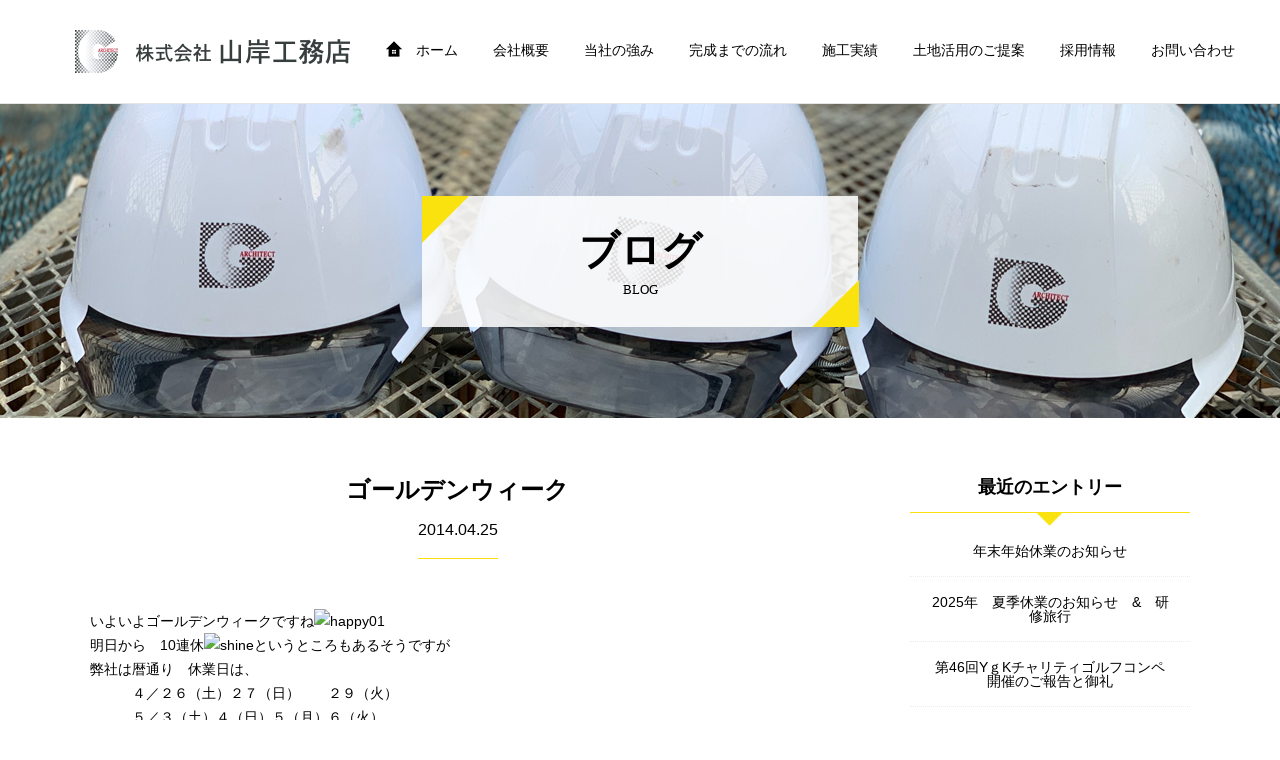

--- FILE ---
content_type: text/html; charset=UTF-8
request_url: http://gissys.co.jp/2014/04/317/
body_size: 9737
content:
<!DOCTYPE html>
<html>
<head>
	<meta charset="utf-8">
	<meta name="viewport" content="width=device-width">
	<meta http-equiv="X-UA-Compatible" content="IE=edge">
	<title>ゴールデンウィーク | 株式会社 山岸工務店 | 住宅・マンション・店舗設計デザイン・施工管理 名古屋・東京</title>
	<meta name="description" content="ゴールデンウィーク | 住宅・マンション・商業施設の設計・施工管理、自社所有賃貸マンション・倉庫の経営及び管理運営は山岸工務店お任せ下さい。">
	<meta name="keywords" content="ゴールデンウィーク , 住宅・マンション・商業施設,新築,店舗設計施工,実績,山岸工務店">
		<link rel="stylesheet" href="http://gissys.co.jp/wp/wp-content/themes/gissys_theme1.1/css/style.css">
	<link rel="stylesheet" href="http://gissys.co.jp/wp/wp-content/themes/gissys_theme1.1/css/drawer.min.css">
	<link rel="stylesheet" href="http://gissys.co.jp/wp/wp-content/themes/gissys_theme1.1/css/responsive.css" media="screen and (max-width: 640px)">
	<script src="http://gissys.co.jp/wp/wp-content/themes/gissys_theme1.1/js/jquery-1.11.2.js"></script>
	<script src="http://gissys.co.jp/wp/wp-content/themes/gissys_theme1.1/js/function.js"></script>
	<script src="http://gissys.co.jp/wp/wp-content/themes/gissys_theme1.1/js/script.js"></script>
	<script src="http://gissys.co.jp/wp/wp-content/themes/gissys_theme1.1/js/drawer.min.js"></script>
	<script src="http://gissys.co.jp/wp/wp-content/themes/gissys_theme1.1/js/iscroll.min.js"></script>
	<script src="http://gissys.co.jp/wp/wp-content/themes/gissys_theme1.1/js/common.js"></script>


	<script>
		(function(i,s,o,g,r,a,m){i['GoogleAnalyticsObject']=r;i[r]=i[r]||function(){
		(i[r].q=i[r].q||[]).push(arguments)},i[r].l=1*new Date();a=s.createElement(o),
		m=s.getElementsByTagName(o)[0];a.async=1;a.src=g;m.parentNode.insertBefore(a,m)
		})(window,document,'script','https://www.google-analytics.com/analytics.js','ga');

		ga('create', 'UA-92912423-1', 'auto');
		ga('send', 'pageview');
	</script>
<meta name='robots' content='max-image-preview:large' />
<script type="text/javascript">
/* <![CDATA[ */
window._wpemojiSettings = {"baseUrl":"https:\/\/s.w.org\/images\/core\/emoji\/14.0.0\/72x72\/","ext":".png","svgUrl":"https:\/\/s.w.org\/images\/core\/emoji\/14.0.0\/svg\/","svgExt":".svg","source":{"concatemoji":"http:\/\/gissys.co.jp\/wp\/wp-includes\/js\/wp-emoji-release.min.js?ver=6.4.7"}};
/*! This file is auto-generated */
!function(i,n){var o,s,e;function c(e){try{var t={supportTests:e,timestamp:(new Date).valueOf()};sessionStorage.setItem(o,JSON.stringify(t))}catch(e){}}function p(e,t,n){e.clearRect(0,0,e.canvas.width,e.canvas.height),e.fillText(t,0,0);var t=new Uint32Array(e.getImageData(0,0,e.canvas.width,e.canvas.height).data),r=(e.clearRect(0,0,e.canvas.width,e.canvas.height),e.fillText(n,0,0),new Uint32Array(e.getImageData(0,0,e.canvas.width,e.canvas.height).data));return t.every(function(e,t){return e===r[t]})}function u(e,t,n){switch(t){case"flag":return n(e,"\ud83c\udff3\ufe0f\u200d\u26a7\ufe0f","\ud83c\udff3\ufe0f\u200b\u26a7\ufe0f")?!1:!n(e,"\ud83c\uddfa\ud83c\uddf3","\ud83c\uddfa\u200b\ud83c\uddf3")&&!n(e,"\ud83c\udff4\udb40\udc67\udb40\udc62\udb40\udc65\udb40\udc6e\udb40\udc67\udb40\udc7f","\ud83c\udff4\u200b\udb40\udc67\u200b\udb40\udc62\u200b\udb40\udc65\u200b\udb40\udc6e\u200b\udb40\udc67\u200b\udb40\udc7f");case"emoji":return!n(e,"\ud83e\udef1\ud83c\udffb\u200d\ud83e\udef2\ud83c\udfff","\ud83e\udef1\ud83c\udffb\u200b\ud83e\udef2\ud83c\udfff")}return!1}function f(e,t,n){var r="undefined"!=typeof WorkerGlobalScope&&self instanceof WorkerGlobalScope?new OffscreenCanvas(300,150):i.createElement("canvas"),a=r.getContext("2d",{willReadFrequently:!0}),o=(a.textBaseline="top",a.font="600 32px Arial",{});return e.forEach(function(e){o[e]=t(a,e,n)}),o}function t(e){var t=i.createElement("script");t.src=e,t.defer=!0,i.head.appendChild(t)}"undefined"!=typeof Promise&&(o="wpEmojiSettingsSupports",s=["flag","emoji"],n.supports={everything:!0,everythingExceptFlag:!0},e=new Promise(function(e){i.addEventListener("DOMContentLoaded",e,{once:!0})}),new Promise(function(t){var n=function(){try{var e=JSON.parse(sessionStorage.getItem(o));if("object"==typeof e&&"number"==typeof e.timestamp&&(new Date).valueOf()<e.timestamp+604800&&"object"==typeof e.supportTests)return e.supportTests}catch(e){}return null}();if(!n){if("undefined"!=typeof Worker&&"undefined"!=typeof OffscreenCanvas&&"undefined"!=typeof URL&&URL.createObjectURL&&"undefined"!=typeof Blob)try{var e="postMessage("+f.toString()+"("+[JSON.stringify(s),u.toString(),p.toString()].join(",")+"));",r=new Blob([e],{type:"text/javascript"}),a=new Worker(URL.createObjectURL(r),{name:"wpTestEmojiSupports"});return void(a.onmessage=function(e){c(n=e.data),a.terminate(),t(n)})}catch(e){}c(n=f(s,u,p))}t(n)}).then(function(e){for(var t in e)n.supports[t]=e[t],n.supports.everything=n.supports.everything&&n.supports[t],"flag"!==t&&(n.supports.everythingExceptFlag=n.supports.everythingExceptFlag&&n.supports[t]);n.supports.everythingExceptFlag=n.supports.everythingExceptFlag&&!n.supports.flag,n.DOMReady=!1,n.readyCallback=function(){n.DOMReady=!0}}).then(function(){return e}).then(function(){var e;n.supports.everything||(n.readyCallback(),(e=n.source||{}).concatemoji?t(e.concatemoji):e.wpemoji&&e.twemoji&&(t(e.twemoji),t(e.wpemoji)))}))}((window,document),window._wpemojiSettings);
/* ]]> */
</script>
<style id='wp-emoji-styles-inline-css' type='text/css'>

	img.wp-smiley, img.emoji {
		display: inline !important;
		border: none !important;
		box-shadow: none !important;
		height: 1em !important;
		width: 1em !important;
		margin: 0 0.07em !important;
		vertical-align: -0.1em !important;
		background: none !important;
		padding: 0 !important;
	}
</style>
<link rel='stylesheet' id='wp-block-library-css' href='http://gissys.co.jp/wp/wp-includes/css/dist/block-library/style.min.css?ver=6.4.7' type='text/css' media='all' />
<style id='classic-theme-styles-inline-css' type='text/css'>
/*! This file is auto-generated */
.wp-block-button__link{color:#fff;background-color:#32373c;border-radius:9999px;box-shadow:none;text-decoration:none;padding:calc(.667em + 2px) calc(1.333em + 2px);font-size:1.125em}.wp-block-file__button{background:#32373c;color:#fff;text-decoration:none}
</style>
<style id='global-styles-inline-css' type='text/css'>
body{--wp--preset--color--black: #000000;--wp--preset--color--cyan-bluish-gray: #abb8c3;--wp--preset--color--white: #ffffff;--wp--preset--color--pale-pink: #f78da7;--wp--preset--color--vivid-red: #cf2e2e;--wp--preset--color--luminous-vivid-orange: #ff6900;--wp--preset--color--luminous-vivid-amber: #fcb900;--wp--preset--color--light-green-cyan: #7bdcb5;--wp--preset--color--vivid-green-cyan: #00d084;--wp--preset--color--pale-cyan-blue: #8ed1fc;--wp--preset--color--vivid-cyan-blue: #0693e3;--wp--preset--color--vivid-purple: #9b51e0;--wp--preset--gradient--vivid-cyan-blue-to-vivid-purple: linear-gradient(135deg,rgba(6,147,227,1) 0%,rgb(155,81,224) 100%);--wp--preset--gradient--light-green-cyan-to-vivid-green-cyan: linear-gradient(135deg,rgb(122,220,180) 0%,rgb(0,208,130) 100%);--wp--preset--gradient--luminous-vivid-amber-to-luminous-vivid-orange: linear-gradient(135deg,rgba(252,185,0,1) 0%,rgba(255,105,0,1) 100%);--wp--preset--gradient--luminous-vivid-orange-to-vivid-red: linear-gradient(135deg,rgba(255,105,0,1) 0%,rgb(207,46,46) 100%);--wp--preset--gradient--very-light-gray-to-cyan-bluish-gray: linear-gradient(135deg,rgb(238,238,238) 0%,rgb(169,184,195) 100%);--wp--preset--gradient--cool-to-warm-spectrum: linear-gradient(135deg,rgb(74,234,220) 0%,rgb(151,120,209) 20%,rgb(207,42,186) 40%,rgb(238,44,130) 60%,rgb(251,105,98) 80%,rgb(254,248,76) 100%);--wp--preset--gradient--blush-light-purple: linear-gradient(135deg,rgb(255,206,236) 0%,rgb(152,150,240) 100%);--wp--preset--gradient--blush-bordeaux: linear-gradient(135deg,rgb(254,205,165) 0%,rgb(254,45,45) 50%,rgb(107,0,62) 100%);--wp--preset--gradient--luminous-dusk: linear-gradient(135deg,rgb(255,203,112) 0%,rgb(199,81,192) 50%,rgb(65,88,208) 100%);--wp--preset--gradient--pale-ocean: linear-gradient(135deg,rgb(255,245,203) 0%,rgb(182,227,212) 50%,rgb(51,167,181) 100%);--wp--preset--gradient--electric-grass: linear-gradient(135deg,rgb(202,248,128) 0%,rgb(113,206,126) 100%);--wp--preset--gradient--midnight: linear-gradient(135deg,rgb(2,3,129) 0%,rgb(40,116,252) 100%);--wp--preset--font-size--small: 13px;--wp--preset--font-size--medium: 20px;--wp--preset--font-size--large: 36px;--wp--preset--font-size--x-large: 42px;--wp--preset--spacing--20: 0.44rem;--wp--preset--spacing--30: 0.67rem;--wp--preset--spacing--40: 1rem;--wp--preset--spacing--50: 1.5rem;--wp--preset--spacing--60: 2.25rem;--wp--preset--spacing--70: 3.38rem;--wp--preset--spacing--80: 5.06rem;--wp--preset--shadow--natural: 6px 6px 9px rgba(0, 0, 0, 0.2);--wp--preset--shadow--deep: 12px 12px 50px rgba(0, 0, 0, 0.4);--wp--preset--shadow--sharp: 6px 6px 0px rgba(0, 0, 0, 0.2);--wp--preset--shadow--outlined: 6px 6px 0px -3px rgba(255, 255, 255, 1), 6px 6px rgba(0, 0, 0, 1);--wp--preset--shadow--crisp: 6px 6px 0px rgba(0, 0, 0, 1);}:where(.is-layout-flex){gap: 0.5em;}:where(.is-layout-grid){gap: 0.5em;}body .is-layout-flow > .alignleft{float: left;margin-inline-start: 0;margin-inline-end: 2em;}body .is-layout-flow > .alignright{float: right;margin-inline-start: 2em;margin-inline-end: 0;}body .is-layout-flow > .aligncenter{margin-left: auto !important;margin-right: auto !important;}body .is-layout-constrained > .alignleft{float: left;margin-inline-start: 0;margin-inline-end: 2em;}body .is-layout-constrained > .alignright{float: right;margin-inline-start: 2em;margin-inline-end: 0;}body .is-layout-constrained > .aligncenter{margin-left: auto !important;margin-right: auto !important;}body .is-layout-constrained > :where(:not(.alignleft):not(.alignright):not(.alignfull)){max-width: var(--wp--style--global--content-size);margin-left: auto !important;margin-right: auto !important;}body .is-layout-constrained > .alignwide{max-width: var(--wp--style--global--wide-size);}body .is-layout-flex{display: flex;}body .is-layout-flex{flex-wrap: wrap;align-items: center;}body .is-layout-flex > *{margin: 0;}body .is-layout-grid{display: grid;}body .is-layout-grid > *{margin: 0;}:where(.wp-block-columns.is-layout-flex){gap: 2em;}:where(.wp-block-columns.is-layout-grid){gap: 2em;}:where(.wp-block-post-template.is-layout-flex){gap: 1.25em;}:where(.wp-block-post-template.is-layout-grid){gap: 1.25em;}.has-black-color{color: var(--wp--preset--color--black) !important;}.has-cyan-bluish-gray-color{color: var(--wp--preset--color--cyan-bluish-gray) !important;}.has-white-color{color: var(--wp--preset--color--white) !important;}.has-pale-pink-color{color: var(--wp--preset--color--pale-pink) !important;}.has-vivid-red-color{color: var(--wp--preset--color--vivid-red) !important;}.has-luminous-vivid-orange-color{color: var(--wp--preset--color--luminous-vivid-orange) !important;}.has-luminous-vivid-amber-color{color: var(--wp--preset--color--luminous-vivid-amber) !important;}.has-light-green-cyan-color{color: var(--wp--preset--color--light-green-cyan) !important;}.has-vivid-green-cyan-color{color: var(--wp--preset--color--vivid-green-cyan) !important;}.has-pale-cyan-blue-color{color: var(--wp--preset--color--pale-cyan-blue) !important;}.has-vivid-cyan-blue-color{color: var(--wp--preset--color--vivid-cyan-blue) !important;}.has-vivid-purple-color{color: var(--wp--preset--color--vivid-purple) !important;}.has-black-background-color{background-color: var(--wp--preset--color--black) !important;}.has-cyan-bluish-gray-background-color{background-color: var(--wp--preset--color--cyan-bluish-gray) !important;}.has-white-background-color{background-color: var(--wp--preset--color--white) !important;}.has-pale-pink-background-color{background-color: var(--wp--preset--color--pale-pink) !important;}.has-vivid-red-background-color{background-color: var(--wp--preset--color--vivid-red) !important;}.has-luminous-vivid-orange-background-color{background-color: var(--wp--preset--color--luminous-vivid-orange) !important;}.has-luminous-vivid-amber-background-color{background-color: var(--wp--preset--color--luminous-vivid-amber) !important;}.has-light-green-cyan-background-color{background-color: var(--wp--preset--color--light-green-cyan) !important;}.has-vivid-green-cyan-background-color{background-color: var(--wp--preset--color--vivid-green-cyan) !important;}.has-pale-cyan-blue-background-color{background-color: var(--wp--preset--color--pale-cyan-blue) !important;}.has-vivid-cyan-blue-background-color{background-color: var(--wp--preset--color--vivid-cyan-blue) !important;}.has-vivid-purple-background-color{background-color: var(--wp--preset--color--vivid-purple) !important;}.has-black-border-color{border-color: var(--wp--preset--color--black) !important;}.has-cyan-bluish-gray-border-color{border-color: var(--wp--preset--color--cyan-bluish-gray) !important;}.has-white-border-color{border-color: var(--wp--preset--color--white) !important;}.has-pale-pink-border-color{border-color: var(--wp--preset--color--pale-pink) !important;}.has-vivid-red-border-color{border-color: var(--wp--preset--color--vivid-red) !important;}.has-luminous-vivid-orange-border-color{border-color: var(--wp--preset--color--luminous-vivid-orange) !important;}.has-luminous-vivid-amber-border-color{border-color: var(--wp--preset--color--luminous-vivid-amber) !important;}.has-light-green-cyan-border-color{border-color: var(--wp--preset--color--light-green-cyan) !important;}.has-vivid-green-cyan-border-color{border-color: var(--wp--preset--color--vivid-green-cyan) !important;}.has-pale-cyan-blue-border-color{border-color: var(--wp--preset--color--pale-cyan-blue) !important;}.has-vivid-cyan-blue-border-color{border-color: var(--wp--preset--color--vivid-cyan-blue) !important;}.has-vivid-purple-border-color{border-color: var(--wp--preset--color--vivid-purple) !important;}.has-vivid-cyan-blue-to-vivid-purple-gradient-background{background: var(--wp--preset--gradient--vivid-cyan-blue-to-vivid-purple) !important;}.has-light-green-cyan-to-vivid-green-cyan-gradient-background{background: var(--wp--preset--gradient--light-green-cyan-to-vivid-green-cyan) !important;}.has-luminous-vivid-amber-to-luminous-vivid-orange-gradient-background{background: var(--wp--preset--gradient--luminous-vivid-amber-to-luminous-vivid-orange) !important;}.has-luminous-vivid-orange-to-vivid-red-gradient-background{background: var(--wp--preset--gradient--luminous-vivid-orange-to-vivid-red) !important;}.has-very-light-gray-to-cyan-bluish-gray-gradient-background{background: var(--wp--preset--gradient--very-light-gray-to-cyan-bluish-gray) !important;}.has-cool-to-warm-spectrum-gradient-background{background: var(--wp--preset--gradient--cool-to-warm-spectrum) !important;}.has-blush-light-purple-gradient-background{background: var(--wp--preset--gradient--blush-light-purple) !important;}.has-blush-bordeaux-gradient-background{background: var(--wp--preset--gradient--blush-bordeaux) !important;}.has-luminous-dusk-gradient-background{background: var(--wp--preset--gradient--luminous-dusk) !important;}.has-pale-ocean-gradient-background{background: var(--wp--preset--gradient--pale-ocean) !important;}.has-electric-grass-gradient-background{background: var(--wp--preset--gradient--electric-grass) !important;}.has-midnight-gradient-background{background: var(--wp--preset--gradient--midnight) !important;}.has-small-font-size{font-size: var(--wp--preset--font-size--small) !important;}.has-medium-font-size{font-size: var(--wp--preset--font-size--medium) !important;}.has-large-font-size{font-size: var(--wp--preset--font-size--large) !important;}.has-x-large-font-size{font-size: var(--wp--preset--font-size--x-large) !important;}
.wp-block-navigation a:where(:not(.wp-element-button)){color: inherit;}
:where(.wp-block-post-template.is-layout-flex){gap: 1.25em;}:where(.wp-block-post-template.is-layout-grid){gap: 1.25em;}
:where(.wp-block-columns.is-layout-flex){gap: 2em;}:where(.wp-block-columns.is-layout-grid){gap: 2em;}
.wp-block-pullquote{font-size: 1.5em;line-height: 1.6;}
</style>
<link rel="https://api.w.org/" href="https://gissys.co.jp/wp-json/" /><link rel="alternate" type="application/json" href="https://gissys.co.jp/wp-json/wp/v2/posts/317" /><link rel="EditURI" type="application/rsd+xml" title="RSD" href="https://gissys.co.jp/wp/xmlrpc.php?rsd" />
<meta name="generator" content="WordPress 6.4.7" />
<link rel="canonical" href="https://gissys.co.jp/2014/04/317/" />
<link rel='shortlink' href='https://gissys.co.jp/?p=317' />
<meta property="og:image" content="http://gissys.co.jp/wp/wp-content/themes/gissys_theme1.1/static//ogp.jpg" />
<link rel="icon" href="http://gissys.co.jp/wp/wp-content/themes/gissys_theme1.1/static/favicon.ico" />
</head>
<body class="drawer drawer--left">
<button type="button" class="drawer-toggle drawer-hamburger">
  <span class="sr-only">toggle navigation</span>
  <span class="drawer-hamburger-icon"></span>
</button>
<nav class="drawer-nav" role="navigation">
  <ul class="drawer-menu">
    <li><a class="drawer-menu-item" href="https://gissys.co.jp/">ホーム</a></li>
    <li><a class="drawer-menu-item" href="https://gissys.co.jp/company/">会社概要</a></li>
    <li><a class="drawer-menu-item" href="https://gissys.co.jp/strength/">当社の強み</a></li>
    <li><a class="drawer-menu-item" href="https://gissys.co.jp/chart/">完成までの流れ</a></li>
    <li><a class="drawer-menu-item" href="https://gissys.co.jp/works/">施工実績</a></li>
    <li><a class="drawer-menu-item" href="https://gissys.co.jp/landusage/">土地活用のご提案</a></li>
    <li><a class="drawer-menu-item" href="https://gissys.co.jp/recruit/">採用情報</a></li>
    <li><a class="drawer-menu-item" href="https://gissys.co.jp/inquiry/">お問い合わせ</a></li>
  </ul>
</nav>
<header id="header">
	<div class="inner clearfix">
		<div class="logos">
			<span><a href="https://gissys.co.jp/"><img src="http://gissys.co.jp/wp/wp-content/themes/gissys_theme1.1/images/common/logo.png" width="275" height="43" alt="株式会社 山岸工務店"></a></span>
		</div>
		<div class="navi">
			<ul class="clearfix">
				<li class="home"><a href="https://gissys.co.jp/">ホーム</a></li>
				<li><a href="https://gissys.co.jp/company/">会社概要</a></li>
				<li><a href="https://gissys.co.jp/strength/">当社の強み</a></li>
				<li><a href="https://gissys.co.jp/chart/">完成までの流れ</a></li>
				<li><a href="https://gissys.co.jp/works/">施工実績</a></li>
				<li><a href="https://gissys.co.jp/landusage/">土地活用のご提案</a></li>
				<li><a href="https://gissys.co.jp/recruit/">採用情報</a></li>
				<li><a href="https://gissys.co.jp/inquiry/">お問い合わせ</a></li>
			</ul>
		</div>
	</div>
</header><!-- / .#header -->

<section class="page page-project">

	<div class="mv staffblog">
		<div class="title">
			<h1>ブログ</h1>
			<p>BLOG</p>
		</div>
	</div>

	<div class="inner">
		<div class="main">
			<div class="content">
				<article class="article">
					<div class="title">
						<h1>ゴールデンウィーク</h1>
					</div>
					<div class="date">
						<p>2014.04.25</p>
					</div>
					<div class="content">
<p>
いよいよゴールデンウィークですね<img decoding="async" alt="happy01" height="16" src="https://gissys.co.jp/wp/mobilepictogram/images/happy01.gif" title="happy01" width="16" /></p>
<p>
明日から　10連休<img decoding="async" alt="shine" height="16" src="https://gissys.co.jp/wp/mobilepictogram/images/shine.gif" title="shine" width="16" />というところもあるそうですが</p>
<p>
弊社は暦通り　休業日は、</p>
<p>
　　　４／２６（土）２７（日）　　２９（火）</p>
<p>
　　　５／３（土）４（日）５（月）６（火）</p>
<p>
となりますので、宜しくお願いいたします<img decoding="async" alt="think" height="16" src="https://gissys.co.jp/wp/mobilepictogram/images/think.gif" title="think" width="16" /></p>
<p>
&nbsp;</p>
<p>
そして　せっかくのお休み、気になる天気<img loading="lazy" decoding="async" alt="sun" height="16" src="https://gissys.co.jp/wp/mobilepictogram/images/sun.gif" title="sun" width="16" />は</p>
<p>
最初の土日と連休後半は晴れる<img loading="lazy" decoding="async" alt="sun" height="16" src="https://gissys.co.jp/wp/mobilepictogram/images/sun.gif" title="sun" width="16" />ところが多くお出かけ日和のようです<img decoding="async" alt="happy01" height="16" src="https://gissys.co.jp/wp/mobilepictogram/images/happy01.gif" title="happy01" width="16" /></p>
<p>
でも、連休中頃は曇り<img loading="lazy" decoding="async" alt="cloud" height="16" src="https://gissys.co.jp/wp/mobilepictogram/images/cloud.gif" title="cloud" width="16" />や雨<img loading="lazy" decoding="async" alt="rain" height="16" src="https://gissys.co.jp/wp/mobilepictogram/images/rain.gif" title="rain" width="16" />の降るところが多く気温も下がるようなので</p>
<p>
体調管理に気をつけて</p>
<p>
楽しく連休を過ごしたいですね<img decoding="async" alt="happy01" height="16" src="https://gissys.co.jp/wp/mobilepictogram/images/happy01.gif" title="happy01" width="16" /></p>
					</div>
				</article>

				<div class="pagination">
<a href="https://gissys.co.jp/2014/04/316/" rel="prev">＜前の記事へ</a><a href="https://gissys.co.jp/2014/04/318/" rel="next">次の記事へ＞</a><!--
					<a href="https://gissys.co.jp/" class="prev disabled">＜前の記事へ</a>
					<a href="https://gissys.co.jp/" class="next">次の記事へ＞</a>
-->
				</div>

			</div>


			<aside class="sidebar">
				<div class="widget">
					<div class="title">
						<h3>最近のエントリー</h3>
					</div>
					<div class="content">
						<div class="related">
							<ul>
								<li><a href="https://gissys.co.jp/2025/12/8601/">年末年始休業のお知らせ</a></li>
								<li><a href="https://gissys.co.jp/2025/08/8084/">2025年　夏季休業のお知らせ　&#038;　研修旅行</a></li>
								<li><a href="https://gissys.co.jp/2025/05/7842/">第46回YｇKチャリティゴルフコンペ開催のご報告と御礼</a></li>
								<li><a href="https://gissys.co.jp/2025/04/7724/">2025年度　GW休業のお知らせ</a></li>
								<li><a href="https://gissys.co.jp/2025/03/7585/">一緒に働いてくれる方を募集しています！</a></li>
								<li><a href="https://gissys.co.jp/2025/03/7559/">マナー講習会を開催しました！</a></li>
								<li><a href="https://gissys.co.jp/2025/02/7513/">歓迎会を行いました</a></li>
								<li><a href="https://gissys.co.jp/2025/02/7485/">お花が咲きました🌸</a></li>
								<li><a href="https://gissys.co.jp/2025/01/7407/">🎍2025年 新年のご挨拶 🎍</a></li>
								<li><a href="https://gissys.co.jp/2024/12/7370/">2024年忘年会</a></li>
							</ul>
						</div>
					</div>
				</div>
				<div class="widget">
					<div class="title">
						<h3>過去記事</h3>
					</div>
					<div class="content">
						<div class="past">
<select name="archive-dropdown" onchange="document.location.href=this.options[this.selectedIndex].value;">
	<option value="">月を選択</option>
	<option value='https://gissys.co.jp/date/2025/12/'> 2025年12月 &nbsp;(1)</option>
	<option value='https://gissys.co.jp/date/2025/08/'> 2025年8月 &nbsp;(1)</option>
	<option value='https://gissys.co.jp/date/2025/05/'> 2025年5月 &nbsp;(1)</option>
	<option value='https://gissys.co.jp/date/2025/04/'> 2025年4月 &nbsp;(1)</option>
	<option value='https://gissys.co.jp/date/2025/03/'> 2025年3月 &nbsp;(2)</option>
	<option value='https://gissys.co.jp/date/2025/02/'> 2025年2月 &nbsp;(2)</option>
	<option value='https://gissys.co.jp/date/2025/01/'> 2025年1月 &nbsp;(1)</option>
	<option value='https://gissys.co.jp/date/2024/12/'> 2024年12月 &nbsp;(3)</option>
	<option value='https://gissys.co.jp/date/2024/11/'> 2024年11月 &nbsp;(1)</option>
	<option value='https://gissys.co.jp/date/2024/10/'> 2024年10月 &nbsp;(1)</option>
	<option value='https://gissys.co.jp/date/2024/09/'> 2024年9月 &nbsp;(3)</option>
	<option value='https://gissys.co.jp/date/2024/08/'> 2024年8月 &nbsp;(1)</option>
	<option value='https://gissys.co.jp/date/2024/07/'> 2024年7月 &nbsp;(2)</option>
	<option value='https://gissys.co.jp/date/2024/05/'> 2024年5月 &nbsp;(1)</option>
	<option value='https://gissys.co.jp/date/2024/04/'> 2024年4月 &nbsp;(1)</option>
	<option value='https://gissys.co.jp/date/2024/02/'> 2024年2月 &nbsp;(2)</option>
	<option value='https://gissys.co.jp/date/2024/01/'> 2024年1月 &nbsp;(1)</option>
	<option value='https://gissys.co.jp/date/2023/12/'> 2023年12月 &nbsp;(2)</option>
	<option value='https://gissys.co.jp/date/2023/10/'> 2023年10月 &nbsp;(1)</option>
	<option value='https://gissys.co.jp/date/2023/08/'> 2023年8月 &nbsp;(1)</option>
	<option value='https://gissys.co.jp/date/2023/07/'> 2023年7月 &nbsp;(3)</option>
	<option value='https://gissys.co.jp/date/2023/05/'> 2023年5月 &nbsp;(2)</option>
	<option value='https://gissys.co.jp/date/2023/04/'> 2023年4月 &nbsp;(1)</option>
	<option value='https://gissys.co.jp/date/2023/03/'> 2023年3月 &nbsp;(2)</option>
	<option value='https://gissys.co.jp/date/2022/12/'> 2022年12月 &nbsp;(3)</option>
	<option value='https://gissys.co.jp/date/2022/11/'> 2022年11月 &nbsp;(2)</option>
	<option value='https://gissys.co.jp/date/2022/08/'> 2022年8月 &nbsp;(2)</option>
	<option value='https://gissys.co.jp/date/2022/07/'> 2022年7月 &nbsp;(1)</option>
	<option value='https://gissys.co.jp/date/2022/06/'> 2022年6月 &nbsp;(3)</option>
	<option value='https://gissys.co.jp/date/2022/05/'> 2022年5月 &nbsp;(2)</option>
	<option value='https://gissys.co.jp/date/2022/04/'> 2022年4月 &nbsp;(2)</option>
	<option value='https://gissys.co.jp/date/2022/03/'> 2022年3月 &nbsp;(1)</option>
	<option value='https://gissys.co.jp/date/2022/02/'> 2022年2月 &nbsp;(1)</option>
	<option value='https://gissys.co.jp/date/2022/01/'> 2022年1月 &nbsp;(1)</option>
	<option value='https://gissys.co.jp/date/2021/12/'> 2021年12月 &nbsp;(1)</option>
	<option value='https://gissys.co.jp/date/2021/10/'> 2021年10月 &nbsp;(1)</option>
	<option value='https://gissys.co.jp/date/2021/08/'> 2021年8月 &nbsp;(1)</option>
	<option value='https://gissys.co.jp/date/2021/07/'> 2021年7月 &nbsp;(1)</option>
	<option value='https://gissys.co.jp/date/2021/05/'> 2021年5月 &nbsp;(2)</option>
	<option value='https://gissys.co.jp/date/2021/04/'> 2021年4月 &nbsp;(1)</option>
	<option value='https://gissys.co.jp/date/2021/03/'> 2021年3月 &nbsp;(1)</option>
	<option value='https://gissys.co.jp/date/2020/12/'> 2020年12月 &nbsp;(1)</option>
	<option value='https://gissys.co.jp/date/2020/11/'> 2020年11月 &nbsp;(2)</option>
	<option value='https://gissys.co.jp/date/2020/10/'> 2020年10月 &nbsp;(2)</option>
	<option value='https://gissys.co.jp/date/2020/08/'> 2020年8月 &nbsp;(1)</option>
	<option value='https://gissys.co.jp/date/2020/07/'> 2020年7月 &nbsp;(1)</option>
	<option value='https://gissys.co.jp/date/2020/05/'> 2020年5月 &nbsp;(4)</option>
	<option value='https://gissys.co.jp/date/2020/04/'> 2020年4月 &nbsp;(5)</option>
	<option value='https://gissys.co.jp/date/2020/03/'> 2020年3月 &nbsp;(1)</option>
	<option value='https://gissys.co.jp/date/2020/02/'> 2020年2月 &nbsp;(1)</option>
	<option value='https://gissys.co.jp/date/2020/01/'> 2020年1月 &nbsp;(1)</option>
	<option value='https://gissys.co.jp/date/2019/12/'> 2019年12月 &nbsp;(3)</option>
	<option value='https://gissys.co.jp/date/2019/11/'> 2019年11月 &nbsp;(1)</option>
	<option value='https://gissys.co.jp/date/2019/09/'> 2019年9月 &nbsp;(1)</option>
	<option value='https://gissys.co.jp/date/2019/08/'> 2019年8月 &nbsp;(1)</option>
	<option value='https://gissys.co.jp/date/2019/06/'> 2019年6月 &nbsp;(2)</option>
	<option value='https://gissys.co.jp/date/2019/05/'> 2019年5月 &nbsp;(3)</option>
	<option value='https://gissys.co.jp/date/2019/04/'> 2019年4月 &nbsp;(5)</option>
	<option value='https://gissys.co.jp/date/2019/03/'> 2019年3月 &nbsp;(4)</option>
	<option value='https://gissys.co.jp/date/2018/09/'> 2018年9月 &nbsp;(4)</option>
	<option value='https://gissys.co.jp/date/2018/08/'> 2018年8月 &nbsp;(2)</option>
	<option value='https://gissys.co.jp/date/2018/05/'> 2018年5月 &nbsp;(1)</option>
	<option value='https://gissys.co.jp/date/2018/04/'> 2018年4月 &nbsp;(3)</option>
	<option value='https://gissys.co.jp/date/2018/03/'> 2018年3月 &nbsp;(4)</option>
	<option value='https://gissys.co.jp/date/2018/02/'> 2018年2月 &nbsp;(1)</option>
	<option value='https://gissys.co.jp/date/2018/01/'> 2018年1月 &nbsp;(3)</option>
	<option value='https://gissys.co.jp/date/2017/12/'> 2017年12月 &nbsp;(4)</option>
	<option value='https://gissys.co.jp/date/2017/11/'> 2017年11月 &nbsp;(4)</option>
	<option value='https://gissys.co.jp/date/2017/10/'> 2017年10月 &nbsp;(4)</option>
	<option value='https://gissys.co.jp/date/2017/09/'> 2017年9月 &nbsp;(1)</option>
	<option value='https://gissys.co.jp/date/2017/08/'> 2017年8月 &nbsp;(1)</option>
	<option value='https://gissys.co.jp/date/2017/03/'> 2017年3月 &nbsp;(1)</option>
	<option value='https://gissys.co.jp/date/2017/02/'> 2017年2月 &nbsp;(12)</option>
	<option value='https://gissys.co.jp/date/2017/01/'> 2017年1月 &nbsp;(15)</option>
	<option value='https://gissys.co.jp/date/2016/12/'> 2016年12月 &nbsp;(14)</option>
	<option value='https://gissys.co.jp/date/2016/11/'> 2016年11月 &nbsp;(16)</option>
	<option value='https://gissys.co.jp/date/2016/10/'> 2016年10月 &nbsp;(15)</option>
	<option value='https://gissys.co.jp/date/2016/09/'> 2016年9月 &nbsp;(17)</option>
	<option value='https://gissys.co.jp/date/2016/08/'> 2016年8月 &nbsp;(19)</option>
	<option value='https://gissys.co.jp/date/2016/07/'> 2016年7月 &nbsp;(17)</option>
	<option value='https://gissys.co.jp/date/2016/06/'> 2016年6月 &nbsp;(20)</option>
	<option value='https://gissys.co.jp/date/2016/05/'> 2016年5月 &nbsp;(18)</option>
	<option value='https://gissys.co.jp/date/2016/04/'> 2016年4月 &nbsp;(14)</option>
	<option value='https://gissys.co.jp/date/2016/03/'> 2016年3月 &nbsp;(19)</option>
	<option value='https://gissys.co.jp/date/2016/02/'> 2016年2月 &nbsp;(18)</option>
	<option value='https://gissys.co.jp/date/2016/01/'> 2016年1月 &nbsp;(17)</option>
	<option value='https://gissys.co.jp/date/2015/12/'> 2015年12月 &nbsp;(18)</option>
	<option value='https://gissys.co.jp/date/2015/11/'> 2015年11月 &nbsp;(18)</option>
	<option value='https://gissys.co.jp/date/2015/10/'> 2015年10月 &nbsp;(19)</option>
	<option value='https://gissys.co.jp/date/2015/09/'> 2015年9月 &nbsp;(19)</option>
	<option value='https://gissys.co.jp/date/2015/08/'> 2015年8月 &nbsp;(18)</option>
	<option value='https://gissys.co.jp/date/2015/07/'> 2015年7月 &nbsp;(22)</option>
	<option value='https://gissys.co.jp/date/2015/06/'> 2015年6月 &nbsp;(22)</option>
	<option value='https://gissys.co.jp/date/2015/05/'> 2015年5月 &nbsp;(17)</option>
	<option value='https://gissys.co.jp/date/2015/04/'> 2015年4月 &nbsp;(18)</option>
	<option value='https://gissys.co.jp/date/2015/03/'> 2015年3月 &nbsp;(21)</option>
	<option value='https://gissys.co.jp/date/2015/02/'> 2015年2月 &nbsp;(19)</option>
	<option value='https://gissys.co.jp/date/2015/01/'> 2015年1月 &nbsp;(18)</option>
	<option value='https://gissys.co.jp/date/2014/12/'> 2014年12月 &nbsp;(19)</option>
	<option value='https://gissys.co.jp/date/2014/11/'> 2014年11月 &nbsp;(18)</option>
	<option value='https://gissys.co.jp/date/2014/10/'> 2014年10月 &nbsp;(20)</option>
	<option value='https://gissys.co.jp/date/2014/09/'> 2014年9月 &nbsp;(20)</option>
	<option value='https://gissys.co.jp/date/2014/08/'> 2014年8月 &nbsp;(17)</option>
	<option value='https://gissys.co.jp/date/2014/07/'> 2014年7月 &nbsp;(22)</option>
	<option value='https://gissys.co.jp/date/2014/06/'> 2014年6月 &nbsp;(21)</option>
	<option value='https://gissys.co.jp/date/2014/05/'> 2014年5月 &nbsp;(20)</option>
	<option value='https://gissys.co.jp/date/2014/04/'> 2014年4月 &nbsp;(21)</option>
	<option value='https://gissys.co.jp/date/2014/03/'> 2014年3月 &nbsp;(20)</option>
	<option value='https://gissys.co.jp/date/2014/02/'> 2014年2月 &nbsp;(19)</option>
	<option value='https://gissys.co.jp/date/2014/01/'> 2014年1月 &nbsp;(19)</option>
</select>

						</div>
					</div>
				</div>
				<div class="widget">
					<div class="title">
						<h3>カレンダー</h3>
					</div>
					<div class="content">
						<div class="calendar">
<table id="wp-calendar" class="wp-calendar-table">
	<caption>2014年4月</caption>
	<thead>
	<tr>
		<th scope="col" title="日曜日">日</th>
		<th scope="col" title="月曜日">月</th>
		<th scope="col" title="火曜日">火</th>
		<th scope="col" title="水曜日">水</th>
		<th scope="col" title="木曜日">木</th>
		<th scope="col" title="金曜日">金</th>
		<th scope="col" title="土曜日">土</th>
	</tr>
	</thead>
	<tbody>
	<tr>
		<td colspan="2" class="pad">&nbsp;</td><td><a href="https://gissys.co.jp/date/2014/04/01/" aria-label="2014年4月1日 に投稿を公開">1</a></td><td><a href="https://gissys.co.jp/date/2014/04/02/" aria-label="2014年4月2日 に投稿を公開">2</a></td><td><a href="https://gissys.co.jp/date/2014/04/03/" aria-label="2014年4月3日 に投稿を公開">3</a></td><td><a href="https://gissys.co.jp/date/2014/04/04/" aria-label="2014年4月4日 に投稿を公開">4</a></td><td>5</td>
	</tr>
	<tr>
		<td>6</td><td><a href="https://gissys.co.jp/date/2014/04/07/" aria-label="2014年4月7日 に投稿を公開">7</a></td><td><a href="https://gissys.co.jp/date/2014/04/08/" aria-label="2014年4月8日 に投稿を公開">8</a></td><td><a href="https://gissys.co.jp/date/2014/04/09/" aria-label="2014年4月9日 に投稿を公開">9</a></td><td><a href="https://gissys.co.jp/date/2014/04/10/" aria-label="2014年4月10日 に投稿を公開">10</a></td><td><a href="https://gissys.co.jp/date/2014/04/11/" aria-label="2014年4月11日 に投稿を公開">11</a></td><td>12</td>
	</tr>
	<tr>
		<td>13</td><td><a href="https://gissys.co.jp/date/2014/04/14/" aria-label="2014年4月14日 に投稿を公開">14</a></td><td><a href="https://gissys.co.jp/date/2014/04/15/" aria-label="2014年4月15日 に投稿を公開">15</a></td><td><a href="https://gissys.co.jp/date/2014/04/16/" aria-label="2014年4月16日 に投稿を公開">16</a></td><td><a href="https://gissys.co.jp/date/2014/04/17/" aria-label="2014年4月17日 に投稿を公開">17</a></td><td><a href="https://gissys.co.jp/date/2014/04/18/" aria-label="2014年4月18日 に投稿を公開">18</a></td><td>19</td>
	</tr>
	<tr>
		<td>20</td><td><a href="https://gissys.co.jp/date/2014/04/21/" aria-label="2014年4月21日 に投稿を公開">21</a></td><td><a href="https://gissys.co.jp/date/2014/04/22/" aria-label="2014年4月22日 に投稿を公開">22</a></td><td><a href="https://gissys.co.jp/date/2014/04/23/" aria-label="2014年4月23日 に投稿を公開">23</a></td><td><a href="https://gissys.co.jp/date/2014/04/24/" aria-label="2014年4月24日 に投稿を公開">24</a></td><td><a href="https://gissys.co.jp/date/2014/04/25/" aria-label="2014年4月25日 に投稿を公開">25</a></td><td>26</td>
	</tr>
	<tr>
		<td>27</td><td><a href="https://gissys.co.jp/date/2014/04/28/" aria-label="2014年4月28日 に投稿を公開">28</a></td><td>29</td><td><a href="https://gissys.co.jp/date/2014/04/30/" aria-label="2014年4月30日 に投稿を公開">30</a></td>
		<td class="pad" colspan="3">&nbsp;</td>
	</tr>
	</tbody>
	</table><nav aria-label="前と次の月" class="wp-calendar-nav">
		<span class="wp-calendar-nav-prev"><a href="https://gissys.co.jp/date/2014/03/">&laquo; 3月</a></span>
		<span class="pad">&nbsp;</span>
		<span class="wp-calendar-nav-next"><a href="https://gissys.co.jp/date/2014/05/">5月 &raquo;</a></span>
	</nav>						</div>
					</div>
				</div>
			</aside>

		</div>
	</div>
</section>

<footer id="footer">
	<div id="social_icons_area">
		<ul>
			<li><a href="https://www.instagram.com/yamagishi_koumuten/" target="_blank"><img src="http://gissys.co.jp/wp/wp-content/themes/gissys_theme1.1/images/common/bnr_inst.png" alt="instagram"></a></li>
			
		</ul>
	</div>
	<div class="totop">
		<a href="#" class="gototop"><img src="http://gissys.co.jp/wp/wp-content/themes/gissys_theme1.1/images/common/icon-totop.png" width="30" height="17" alt="一番上へ"></a>
	</div>
	<div class="contact">
		<div class="inner">
			<div class="tel"><a href="tel:052-452-3973"><img src="http://gissys.co.jp/wp/wp-content/themes/gissys_theme1.1/images/common/footer-tel.png" width="265" height="23" alt="tel.052-452-3973"></a></div>
			<div class="mail"><span>メールでのお問い合わせはこちらから</span><a href="https://gissys.co.jp/inquiry/" class="btn btn-white btn-sm"><span>&gt;</span>お問い合わせフォーム</a></div>
		</div>
	</div>
	<div class="menu">
		<div class="container">
			<div>
				<ul>
					<li><a href="https://gissys.co.jp/">ホーム</a></li>
					<li><a href="https://gissys.co.jp/company/">会社概要</a></li>
					<li class="sub"><a href="https://gissys.co.jp/company/#message">社長あいさつ</a></li>
					<li class="sub"><a href="https://gissys.co.jp/staff/">スタッフ紹介</a></li>
					<li class="sub"><a href="https://gissys.co.jp/company/#creed">社訓</a></li>
					<li class="sub"><a href="https://gissys.co.jp/company/#company">会社概要</a></li>
					<li class="sub"><a href="https://gissys.co.jp/company/#access">アクセス</a></li>
				</ul>
			</div>
			<div>
				<ul>
					<li><a href="https://gissys.co.jp/strength/">当社の強み</a></li>
					<li class="sub"><a href="https://gissys.co.jp/strength/#strength">山岸工務店の強み</a></li>
					<li class="sub"><a href="https://gissys.co.jp/strength/#works">豊富な施工実績</a></li>
				</ul>
			</div>
			<div>
				<ul>
					<li><a href="https://gissys.co.jp/chart/">完成までの流れ</a></li>
					<li><a href="https://gissys.co.jp/works/">施工実績</a></li>
					<li><a href="https://gissys.co.jp/landusage/">土地活用のご提案</a></li>	
				</ul>
			</div>
			<div>
				<ul>
					<li><a href="https://gissys.co.jp/recruit/">採用情報</a></li>
					<li><a href="https://gissys.co.jp/entry/">エントリーフォーム</a></li>
					<li><a href="https://gissys.co.jp/blog/">スタッフブログ</a></li>
					<li><a href="https://gissys.co.jp/news/">お知らせ</a></li>
					<li><a href="https://gissys.co.jp/privacy/">プライバシーポリシー</a></li>
					<li><a href="https://gissys.co.jp/inquiry/">お問い合わせ</a></li>
				</ul>
			</div>
		</div>
	</div>
	<div class="info">
		<div class="inner clearfix">
			<div class="left">
				<p><a href="https://gissys.co.jp/"><img src="http://gissys.co.jp/wp/wp-content/themes/gissys_theme1.1/images/common/logo.png" width="275" height="43" alt="株式会社 山岸工務店"></a></p>
			</div>
			<div class="center">
				<table>
					<tbody>
						<tr>
							<th>本 社</th>
							<td>名古屋市中村区竹橋町23番7号</td>
						</tr>
						<tr>
							<th>東京支店</th>
							<td>東京都中央区日本橋二丁目1番3号　</td>
						</tr>
					</tbody>
				</table>
			</div>
			<div class="right">
				<p>建設業の許可　愛知県知事　許可（特－27）　第107714号<br>
				株式会社山岸工務店 一級建築士事務所 Gissy's　愛知県知事　登録（い-6）第14350号<br>
				宅地建物取引業の許可　愛知県知事（2）第24026号</p>
			</div>
		</div>
	</div>
	<div class="copyright">
		<p>&copy; gissys.co.jp. All rights reserved.</p>
	</div>
</footer>
</body>
</html>

--- FILE ---
content_type: text/css
request_url: http://gissys.co.jp/wp/wp-content/themes/gissys_theme1.1/css/style.css
body_size: 14849
content:
@charset "UTF-8";
/*
html5doctor.com Reset Stylesheet
v1.6.1
Last Updated:2010-09-17
Author:Richard Clark - http://richclarkdesign.com
Twitter:@rich_clark
*/
html, body, div, span, object, iframe,
h1, h2, h3, h4, h5, h6, p, blockquote, pre,
abbr, address, cite, code,
del, dfn, em, img, ins, kbd, q, samp,
small, strong, sub, sup, var,
b, i,
dl, dt, dd, ol, ul, li,
fieldset, form, label, legend,
table, caption, tbody, tfoot, thead, tr, th, td,
article, aside, canvas, details, figcaption, figure,
footer, header, hgroup, menu, nav, section, summary,
time, mark, audio, video{
	margin:0;
	padding:0;
	border:0;
	outline:0;
	font-size:100%;
	vertical-align:baseline;
	background:transparent;
}

body{
	line-height:1;
}

article, aside, details, figcaption, figure,
footer, header, hgroup, menu, nav, section{
	display:block;
}

nav ul{
	list-style:none;
}

blockquote, q{
	quotes:none;
}

blockquote:before, blockquote:after,
q:before, q:after{
	content:'';
	content:none;
}

a{
	margin:0;
	padding:0;
	font-size:100%;
	vertical-align:baseline;
	background:transparent;
}

/* change colours to suit your needs */
ins{
	background-color:#ff9;
	color:#000;
	text-decoration:none;
}

/* change colours to suit your needs */
mark{
	background-color:#ff9;
	color:#000;
	font-style:italic;
	font-weight:bold;
}

del{
	text-decoration:line-through;
}

abbr[title], dfn[title]{
	border-bottom:1px dotted;
	cursor:help;
}

table{
	border-collapse:collapse;
	border-spacing:0;
}

/* change border colour to suit your needs */
hr{
	display:block;
	height:1px;
	border:0;
	border-top:1px solid #cccccc;
	margin:1em 0;
	padding:0;
}

input, select{
	vertical-align:middle;
}

ul, li{
	list-style:none;
}

th{
	text-align:left;
	font-weight:normal;
}

a{
	text-decoration:none;
	color:#000;
}

a:hover{
	color:#fae20e;
}

body{
	font-family:"游ゴシック", YuGothic, "ヒラギノ角ゴ Pro", "Hiragino Kaku Gothic Pro", "メイリオ", "Meiryo", osaka, arial, helvetica, sans-serif;
	font-size:14px;
	color:#000;
}

br.pc{display:inline;}
br.sp{display:none;}

.anchorlink{
	display:block;
	padding-top:110px;
	margin-top:-110px;
}

.clear{
	clear:both;
}

.clearfix:after{
	content:"";
	display:block;
	clear:both;
}

.left, .pull-left{
	float:left;
}

.right, .pull-right{
	float:right;
}

.text-left{
	text-align:left;
}

.text-center{
	text-align:center;
}

.text-right{
	text-align:right;
}

.va-top{
	vertical-align:top;
}

.va-middle{
	vertical-align:middle;
}

.va-bottom{
	vertical-align:bottom;
}

.text-red{
	color:#ff0e00;
}

*{
	box-sizing:border-box;
}

.hscrollable{
	cursor:w-resize;
}

.zoom{
	overflow:hidden;
	display:inline-block;
	font-size:0px;
}
.zoom img, .zoom .zoom-target{
	-webkit-transition:0.5s ease-in-out;
	-moz-transition:0.5s ease-in-out;
	-o-transition:0.5s ease-in-out;
	transition:0.5s;
}

.zoom:hover img, .zoom:hover .zoom-target{
	-moz-transform:scale(1.1, 1.1);
	-webkit-transform:scale(1.1, 1.1);
	-o-transform:scale(1.1, 1.1);
	-ms-transform:scale(1.1, 1.1);
}
.zoom:hover img.over{
	-moz-transform:scale(1, 1);
	-webkit-transform:scale(1, 1);
	-o-transform:scale(1, 1);
	-ms-transform:scale(1, 1);
}

.vi-sp{
	display:none;
}

/* Common
-------------------------------------------------- */
.inner{
	width:1500px;
	margin:0 auto;
}
@media screen and ( max-width:1500px ){
	.inner{width:1200px;}
}
@media screen and ( max-width:1200px ){
	.inner{max-width:1000px;width:100%;}
}
@media screen and ( max-width:1000px ){
	.inner{max-width:900px;}
}

#header{
	background:#fff;
	border-bottom:1px solid #e5e5e5;
	height:104px;
	overflow:hidden;
}
#header > .inner .logos{
	float:left;
	width:305px;
	padding:30px 0 30px 35px;
}
#header > .inner .logos span{margin-right:30px;}
#header .navi{
	float:right;
	width: 854px;
}
#header .navi li{
	height:104px;
	float:left;
}
#header .navi a{
	display:inline-block;
	height:100%;
	padding:44px 5px 0 30px;
	font-family:Georgia, "Hiragino Mincho ProN", "Yu Mincho", serif;
}
#header .navi li.home a{
	background:url(../images/common/icon-home.png) left top 41px no-repeat;
}

@media screen and ( max-width:1200px ){
	#header > .inner .logos{
		width:275px;
		padding:30px 0;
	}
	#header .navi{width:auto;}
	#header .navi a{padding:44px 5px 0 10px;}
	#header .navi .home a{padding-left:20px;}
}


#header.fixed{
	position:fixed;
	top:0px;
	left:0px;
	width:100%;
	z-index:100;
}

.subnavi{
	font-family:Georgia, "Hiragino Mincho ProN", "Yu Mincho", serif;
}
.subnavi ul{
	text-align:center;
}
.subnavi li{
	display:inline-block;
}
.subnavi a{
	padding:20px 40px;
	display:block;
	cursor:pointer;
}
@media screen and ( max-width:1100px ){
.subnavi a{
		padding:20px;
	}
}
.subnavi a.active,
.subnavi a:hover{
	color:#000;
	background:#e5e5e5;
}

.subnavi.bb{
	border-bottom:1px solid #e5e5e5;
}

.subnavi.bt{
	border-top:1px solid #e5e5e5;
}

.subnavi.fz-lg{
	font-size:18px;
}

.subnavi.bg-gray{
	background:#efeeee;
}
.subnavi.bg-gray li.active a, .subnavi.bg-gray a:hover{
	background:#fff;
}

.topbar{
	background:#e5e5e5;
	text-align:center;
	font-family:Georgia, "Hiragino Mincho ProN", "Yu Mincho", serif;
	padding:30px 0 25px;
}
.topbar h2{
	font-size:34px;
	margin-bottom:10px;
}
.topbar p{
	font-size:12px;
}

.btn{
	display:inline-block;
	font-size:18px;
	font-family:Georgia, "Hiragino Mincho ProN", "Yu Mincho", serif;
	padding:10px 60px;
	background:#efeeee;
	color:#000;
}
.btn span{
	color:#000;
	margin-right:1em;
	position:relative;
	top:-1px;
}

input.btn,
button.btn{
	border:none;
}

.btn:hover{
	cursor:pointer;
}

.btn.btn-sm{
	font-size:14px;
	padding:10px 24px;
}

.btn.btn-xlg{
	font-size:24px;
	padding:18px 72px;
}

.btn.btn-yellow{
	color:#000;
	background:#fae20e;
}
.btn.btn-yellow span{
	color:#000;
}

.btn.btn-white{
	background:#fff;
	color:#000;
	border:1px solid #e5e5e5;
}
.btn.btn-white span{
	color:#e6e6e6;
}

.btn.btn-green{
	background:#548408;
	color:#fff;
}
.btn.btn-green span{
	color:#fff;
}

.form table{
	width:100%;
	margin-bottom:30px;
}
.form table tr{
	border-bottom:1px solid #ddd;
}
.form table th{
	width:200px;
	padding:18px 10px 18px 0;
	text-align:left;
	vertical-align:middle;
}
.form table td{
	padding:18px 10px 18px;
}
.form table td .label{
	margin:0 5px;
}
.form table td .mb{
	line-height:1.4;
	margin-bottom:7px;
}
.form input[type="text"]{
	border:1px solid #ddd;
	padding:7px 10px;
	color:#555;
	width:50%;
}
.form input[type="text"].sm{
	width:25%;
}
.form select{
	border:1px solid #ddd;
	padding:7px 10px;
	color:#555;
}
.form textarea{
	border:1px solid #ddd;
	padding:7px 10px;
	color:#555;
	width:50%;
}
.form .mb textarea{margin:0.5em 0;}
.mw_wp_form .mb .horizontal-item{
	display: inline-block;
	padding: 0.5em 0;
}
.form .description{
	margin-top:7px;
	font-size:12px;
	color:#666;
}
.form .radio label{
	margin-right:1em;
}
.form .privacy{
	text-align:center;
	margin-bottom:30px;
}
.form .buttons{
	text-align:center;
}
.form .buttons a,
.form .buttons button,
.form .buttons input{
	margin:0 15px;
}
.form .message{
	border:1px solid #e5e5e5;
	border-radius:4px;
	background:#f5f5f5;
	padding:30px;
}
.form .mw_wp_form_confirm :not(.mb) .label,
.form .mw_wp_form_confirm .description,
.form .mw_wp_form_confirm .privacy{display:none;}



body .drawer-hamburger{
	display:none;
}

body .drawer-menu li a{
	border-bottom:1px solid #eee;
	font-size:14px;
}

/* Index
-------------------------------------------------- */
.mv{
	text-align:center;
}
.mv .mv-movie{
	overflow: hidden;
	position: relative;
	width: 100%;
	height: 0;
/*
	padding-top: 37.5%;
*/
	padding-top: 36%;
}
.mv .mv-movie video{
	width: 100%;
	height: auto;
	position: absolute;
/*
	top: -23%;
*/
	top: -29%;
	left: 0;
}

.index .contact{
	padding:50px 0 45px;
	text-align:center;
	font-family:Georgia, "Hiragino Mincho ProN", "Yu Mincho", serif;
}
.index .contact .tel{
	margin-bottom:35px;
}
.index .contact .mail a{
	vertical-align:middle;
	margin-left:30px;
}
.index .policy{
	background:url(../images/index/policy-bg.jpg) top center no-repeat;
	height:540px;
	text-align:center;
	padding:110px 0 77px;
}
.index .policy .title{
	color:#000;
}
.index .policy .text{
	color:#000;
	line-height:150%;
	margin-bottom:65px;
}
.index .policy .link a{
	display:inline-block;
	opacity:0,7;
	font-family:Georgia, "Hiragino Mincho ProN", "Yu Mincho", serif;
	background:#ccc;
	border:1px solid #000000;
	padding:18px 50px 14px;
	margin:0 22px;
}
.index .policy .link a span{
	color:#000;
	margin-right:1em;
	position:relative;
	top:-1px;
}

.index .links{
	display:flex;
	flex-wrap:wrap;
	justify-content:space-between;
	width:1310px;
	margin:0 auto;
	padding:45px 0;
}
.index .links .link{
	border:1px solid #e5e5e5;
	width:639px;
	height:202px;
	padding:9px 11px;
}
.index .links .link .image{
	float:left;
	width:243px;
	margin-right:35px;
}
.index .links .link .content{
	float:left;
	width:330px;
	padding:22px 0 0 0;
}
.index .links .link .content .title{
	display:inline-block;
	border-bottom:1px solid #e5e5e5;
	margin-bottom:30px;
}
.index .links .link .content h3{
	font-size:22px;
	font-weight:normal;
	font-family:Georgia, "Hiragino Mincho ProN", "Yu Mincho", serif;
	margin-bottom:10px;
}
.index .links .link .content h4{
	font-size:10px;
	font-weight:normal;
	font-family:Georgia, "Hiragino Mincho ProN", "Yu Mincho", serif;
	margin-bottom:30px;
}
.index .links .link .content .description{
	font-size:12px;
	line-height:150%;
}

@media screen and ( max-width:1200px ){
	.index .links{
		display:block;
		width:639px;
		padding:40px 0 20px;
	}
	.index .links .link{margin-bottom:20px;}

}


.index .staffblog{border-top:1px solid #e5e5e5;}
.index .staffblog .left .articles{padding:20px 0 0 30px;}
.index .staffblog .left .articles .article{margin-bottom:17px;}
.index .staffblog .left .articles .article:last-child{margin-bottom:0;}
.index .staffblog .left .articles .article .image{
	float:left;
	width:120px;
	padding-right:20px;
}
.index .staffblog .left .articles .article .content{
	float:left;
}
.index .staffblog .left .articles .article .content h4{
	margin-bottom:10px;
}
.index .staffblog .left .articles .article .content a{
	text-decoration:underline;
}
.index .staffblog .left .articles .article .content .date{
	margin-bottom:2px;
}
.index .staffblog .left .articles .article .content .excerpt{
	font-size:12px;
}
.index .staffblog .right{
	width:466px;
	border-left:1px solid #e5e5e5;
}
.index .staffblog .right a{
	padding:110px 75px 60px;
	display:block;
	height:100%;
}
.index .staffblog .right h3{
	text-align:center;
	font-family:Georgia, "Hiragino Mincho ProN", "Yu Mincho", serif;
	font-size:24px;
	font-weight:normal;
	margin-bottom:15px;
}
.index .staffblog .right h4{
	text-align:center;
	font-family:Georgia, "Hiragino Mincho ProN", "Yu Mincho", serif;
	font-size:10px;
	font-weight:normal;
	margin-bottom:47px;
}

/*4/5_top-page「スタッフの声」追加
------------------------------------*/
.index .bnr-area{
	border-top:1px solid #e5e5e5;
}
.index .bnr-area .inner{
	overflow: hidden;
}
.index .bnr-area .inner .voices{
	box-sizing: border-box;
	padding: 62px 0;
}
.index .bnr-area .voices > .content{
	display:flex;
	flex-wrap:wrap;
	justify-content:center;
}
.index .bnr-area .voices > .content > div{
	position:relative;
	top:0px;
	left:0px;
	font-size:0px;
}
.index .bnr-area .voices > .content > div .over{
	position:absolute;
	top:0px;
	left:0px;
}
.index .bnr-area .recruit_entry .zoom{
	width:328px;
	margin: 0 26px 0 26px;
}
.index .bnr-area .recruit_entry .zoom img{
	max-width:100%;
	width:auto;
	height: auto;
}
.index .bnr-area .recruit_entry .voice_ttl{
	left:50%;
	top:50%;
	transform:translate(-50%,-50%);
	position:absolute;
	text-shadow:0px 0px 3px rgba(255, 255, 255, 0.8);
}
.index .bnr-area .recruit_entry .voice_ttl .voice_ttl_01{
	margin-bottom: 14px;
	display: inline-block;
	letter-spacing: 0.2em;
	font-size:18px;
	font-family:Georgia, "Hiragino Mincho ProN", "Yu Mincho", serif;
}
.index .bnr-area .recruit_entry .voice_ttl .voice_ttl_02{
	width:86px;
	padding: 14px 8px 0;
	margin:0 auto;
	letter-spacing: 0.1em;
	text-align: center;
	font-size: 12px;
	font-family: Georgia, "Hiragino Mincho ProN", "Yu Mincho", serif;
	border-top: 1px solid #fae20e;
	box-sizing: border-box;
}
.index .bnr-area .recruit_entry .entry{
	width:328px;
	padding: 12px 14px;
	margin-right:26px;
	border: 1px solid #fae20e;
	background:transparent;
	box-sizing: border-box;
}
.index .bnr-area .recruit_entry .entry a:hover{
	color:#000;
}
.index .bnr-area .recruit_entry .entry .bg_yellow{
	padding: 28px;
	display: -webkit-flex;
	display: flex;
	-webkit-justify-content:center;
	justify-content:center;
	-webkit-align-items:center;
	align-items:center;
	background-color: #fae20e;

}
.index .bnr-area .recruit_entry .entry .bg_yellow .entry_ttl .entry_ttl_01{
	padding-bottom: 0;
	margin-bottom: 20px;
	font-size: 14px;
	display: inline-block;
	letter-spacing: 0.1em;
	font-family: Georgia, "Hiragino Mincho ProN", "Yu Mincho", serif;
}
.index .bnr-area .recruit_entry .entry .bg_yellow .entry_ttl .entry_ttl_02{
	width:102px;
	margin:0 auto;
	padding: 20px 8px 0;
	font-family: Georgia, "Hiragino Mincho ProN", "Yu Mincho", serif;
	font-size: 12px;
	letter-spacing: 0.1em;
	text-align: center;
	border-top: 1px solid #fff;
	box-sizing: border-box;
}
.index .bnr-area .left{
	width:466px;
	border-right:1px solid #e5e5e5;
	box-sizing: border-box;
}
.index .bnr-area .left a{
	padding: 74.5px 95px 74.5px;
	display:block;
	height:100%;
}
.index .bnr-area .left h3{
	text-align:center;
	font-family:Georgia, "Hiragino Mincho ProN", "Yu Mincho", serif;
	font-size:24px;
	font-weight:normal;
	margin-bottom:15px;
}
.index .bnr-area .left h4{
	margin-bottom: 47px;
	text-align:center;
	font-family:Georgia, "Hiragino Mincho ProN", "Yu Mincho", serif;
	font-size:10px;
	font-weight:normal;
}

@media screen and ( max-width:1200px ){
	.index .bnr-area .inner .voices{
		padding:8% 0;
	}
	.index .bnr-area .voices > .content > div,
	.index .bnr-area .voices > .content > div{
		overflow:hidden;
		width: 40%;
	}
	.index .bnr-area .voices > .content > div{margin: 0 3%;}
	.index .bnr-area .voices > .content > div{margin-right:3%;}
	.index .bnr-area .recruit_entry .voice_ttl .voice_ttl_01{font-size:13px;}
	.index .bnr-area .recruit_entry .entry{padding:1%;}
	.index .bnr-area .recruit_entry .entry .bg_yellow{
		padding: 8.8% 3%;
	}
	.index .bnr-area .recruit_entry .entry .bg_yellow .entry_ttl .entry_ttl_01{
		margin-bottom: 7%;
		font-size: 11px;
	}
	.index .bnr-area .recruit_entry .entry .bg_yellow .entry_ttl .entry_ttl_02{
		padding: 7% 8px 0;
	}
}


/*
------------------------------------*/

.index .proposal{
	background:url(../images/index/proposal-bg.jpg) top center no-repeat;
	text-align:center;
	margin:0 auto;
	height:527px;
}
.index .proposal .title{
	margin-bottom:35px;
}
.index .proposal h2{
	display:inline-block;
	padding-top:120px;
}
.index .proposal .text{
	line-height:150%;
	margin-bottom:95px;
}
.index .proposal .link a{
	display:inline-block;
	opacity:0,7;
	font-family:Georgia, "Hiragino Mincho ProN", "Yu Mincho", serif;
	background:#f3f8fb;
	border:1px solid #000000;
	padding:18px 50px 14px;
	margin:0 22px;
}
.index .proposal .link a span{
	color:#000;
	margin-right:1em;
	position:relative;
	top:-1px;
}
.index .news{
	margin-bottom:40px;
	border-bottom: 1px solid #e5e5e5;
}
.index .news .left{
	width:466px;
	border-right:1px solid #e5e5e5;
}
.index .news .left a{
	padding:92px 75px 80px;
	display:block;
	height:100%;
}
.index .news .left h3{
	text-align:center;
	font-family:Georgia, "Hiragino Mincho ProN", "Yu Mincho", serif;
	font-size:24px;
	font-weight:normal;
	margin-bottom:15px;
}
.index .news .left h4{
	text-align:center;
	font-family:Georgia, "Hiragino Mincho ProN", "Yu Mincho", serif;
	font-size:10px;
	font-weight:normal;
}
.index .news .right{
	width:1000px;
	float:left;
	padding:40px 0 0 45px;
}
@media screen and ( max-width:1500px ){
	.index .news .right{width:auto;}
}

.index .news .right table{}
.index .news .right table th{
	width:7em;
	text-align:left;
	padding-bottom:15px;
}
.index .news .right table td{
	padding-right:1em;
	padding-bottom:15px;
}
.index .news .right table td .cat{
	display: inline-block;
	width: 8em;
	padding: 2px 0;
	text-align: center;
	background: #ccc;
}
.index .news .right table td .cat.news_cat{background:#abc9ec;}
.index .news .right table td .cat.staffblog_cat{background: #fae20e;}
.index .news .right table td .cat.recruitnews_cat{background: #e7daa1;}

.results{
	margin:50px 0 45px;
}
.results .title{
	text-align:center;
	margin-bottom:35px;
}
.results .showcase{padding:0;}
.results .showcase .slick-list{padding:10px 0;}
.results .showcase .slick-prev,
.results .showcase .slick-next{
	position:absolute;
	top:50%;
	z-index:2;
	width:54px;
	height:54px;
	margin:0;
	padding: 0;
	font-size:0;
	background-color:#fff;
	background-repeat:no-repeat;
	background-position:center center;
	border: 0;
	outline: none;
	cursor:pointer;
	-webkit-transform: translateY(-50%);
	-moz-transform: translateY(-50%);
	transform: translateY(-50%);
}
.results .showcase .slick-prev{
	left:-26px;
	background-image:url(../images/common/icon-left.png);
}
.results .showcase .slick-next{
	right:-26px;
	background-image:url(../images/common/icon-right.png);
}
.results .showcase .slick-slide{
	position:relative;
	top:0px;
	left:0px;
	width:241px;
	height:349px;
	margin-right:20px;
	margin-left:28px;
	padding:0 11px 0 0;
	background:url(../images/index/result-bg.png) no-repeat;
}
.results .showcase .slick-slide h3{
	background:url(../images/common/line01.png) center bottom no-repeat;
	padding:20px 0 14px 0;
	margin:0 0 15px;
	text-align:center;
	font-family:Georgia, "Hiragino Mincho ProN", "Yu Mincho", serif;
}
.results .showcase .slick-slide .image{
	text-align:center;
	padding:11px 0 0 0;
}
.results .showcase .slick-slide .image figure{margin:0;}
.results .showcase .slick-slide .type{
	font-size:10px;
	text-align:center;
	margin-bottom:15px;
}
.results .showcase .slick-slide .comment{
	font-size:12px;
	line-height:1.2;
	padding:0 30px 16px;
	margin:0;
	background:url(../images/common/line02.png) center bottom no-repeat;
}
.results .showcase .slick-slide .link{
	padding:14px 0;
	text-align:center;
	position:absolute;
	bottom:12px;
	left:0;
	right:21px;
}
.results .showcase .slick-slide .link a{
	text-decoration:underline;
	font-size:12px;
}
.results .showcase .slick-slide .label{
	position:absolute;
	top:-9px;
	left:-9px;
}


@media screen and ( max-width:1200px ){
	.results .showcase .slick-slide{background-size:100% auto;}
	.results .showcase .slick-slide h3{
		padding: 3% 0 5% 0;
		margin: 0 0 5%;
	}
	.results .showcase .slick-slide .image{padding:0;}
	.results .showcase .slick-slide .image figure img{
		width:100%;
		height:auto;
	}
	.results .showcase .slick-slide .link{position:static;}
}

.results-bar{
	background:#666666;
	padding:22px 0;
}
.results-bar .inner{
	padding:0 160px;
}
.results-bar .left{
	font-family:Georgia, "Hiragino Mincho ProN", "Yu Mincho", serif;
	font-size:18px;
	color:#fff;
	padding-top:12px;
}
.results-bar .right span{
	margin-left:25px;
	margin-right: 70px;
}
@media screen and ( max-width:1200px ){
	.results-bar .right span{margin:0;}
}

.results-view{background:url(../images/index/results-view-bg.png) repeat-x;}
.results-view .views{
	display:flex;
	flex-wrap:wrap;
	justify-content:space-between;
	width:1328px;
	margin:0 auto;
	padding:60px 0 50px;
	background:url(../images/index/results-bar-bg.png) top center no-repeat;
}
.results-view .views > div{position:relative;}
.results-view .views > div .over{
	position:absolute;
	top:0;
	left:0;
}
.results-view .views > div .content{
	text-align:center;
	font-family:Georgia, "Hiragino Mincho ProN", "Yu Mincho", serif;
	background:rgba(255, 255, 255, 0.8);
	width:230px;
	height:70px;
	position:absolute;
	top:0px;
	bottom:0px;
	left:0px;
	right:0px;
	margin:auto;
	font-size:10px;
}
.results-view .views > div .content h3{
	padding-top:17px;
	font-size:18px;
	margin-bottom:8px;
}

@media screen and ( max-width:1200px ){
	.results-view{background-size: cover;}
	.results-view .views{
		display:block;
		width:678px;
	}
	.results-view .views > div{margin:10px;}

}

/* Page
-------------------------------------------------- */
.page .mv{
	position:relative;
	top:0px;
	left:0px;
}
.page .mv .title{
	text-align:center;
	font-family:Georgia, "Hiragino Mincho ProN", "Yu Mincho", serif;
	background:url(../images/common/mv-title-bg.png) no-repeat;
	width:437px;
	height:131px;
	position:absolute;
	top:0px;
	bottom:0px;
	left:0px;
	right:0px;
	margin:auto;
	font-size:13px;
}
.page .mv .title h1{
	font-size:40px;
	padding:35px 0 12px 0;
}
.page .mv.strength{
	background:url(../images/strength/mv.jpg) top center no-repeat;
	height:314px;
}
.page .mv.company{
	background:url(../images/company/mv.jpg) top center no-repeat;
	height:314px;
}
.page .mv.landusage{
	background:url(../images/landusage/mv.jpg) top center no-repeat;
	height:522px;
}
.page .mv.archive-landusage{
	background:url(../images/landusage/mv.jpg) top center no-repeat;
	height:522px;
}
.page .mv.staff{
	background:url(../images/staff/mv.jpg) top center no-repeat;
	height:314px;
}
.page .mv.chart{
	background:url(../images/chart/mv.jpg) top center no-repeat;
	height:248px;
}
.page .mv.works{
	background:url(../images/works/mv.jpg) top center no-repeat;
	height:314px;
}
.page .mv.project{
	background:url(../images/project/mv.jpg) top center no-repeat;
	height:314px;
}
.page .mv.staffblog{
	background:url(../images/staffblog/mv.jpg) top center no-repeat;
	height:314px;
}
.page .mv.news{
	background:url(../images/news/mv.jpg) top center no-repeat;
	height:314px;
}
.page .mv.recruitnews{
	background:url(../images/recruitnews/mv.jpg) top center no-repeat;
	height:314px;
}
.page .mv.recruit{
	background:url(../images/recruit/mv.jpg) top center no-repeat;
	height:587px;
}
.page .mv.recruit .title{
	right:auto;
	left:300px;
}

/* Page Chart
-------------------------------------------------- */
.page-chart .box01{
	width:880px;
	margin:0 auto;
	text-align:center;
	padding:65px 0 0 0;
	margin-bottom:150px;
}
.page-chart .box01 h2{
	font-size:36px;
	font-family:Georgia, "Hiragino Mincho ProN", "Yu Mincho", serif;
	margin-bottom:35px;
}
.page-chart .box01 .text{
	text-align:left;
	line-height:175%;
	margin-bottom:50px;
}
.page-chart .box01 .steps{
	margin-bottom:90px;
}
.page-chart .box01 .steps > div{
	padding-top:23px;
	margin-bottom:20px;
	display:flex;
}
.page-chart .box01 .steps > div .number{
	padding-right:30px;
}
.page-chart .box01 .steps > div .content{
	padding-top:10px;
	text-align:left;
}
.page-chart .box01 .steps > div .content h3{
	font-family:Georgia, "Hiragino Mincho ProN", "Yu Mincho", serif;
	font-size:30px;
	margin-bottom:10px;
}
.page-chart .box01 .steps > div .content p{
	font-size:16px;
	line-height:150%;
}
.page-chart .box01 .steps .step01{
	background:url(../images/chart/step01-bg.jpg) top left no-repeat;
	height:197px;
}
.page-chart .box01 .steps .step02{
	background:url(../images/chart/step02-bg.jpg) top left no-repeat;
	height:197px;
}
.page-chart .box01 .steps .step03{
	background:url(../images/chart/step03-bg.jpg) top left no-repeat;
	height:197px;
}
.page-chart .box01 .steps .step04{
	background:url(../images/chart/step04-bg.jpg) top left no-repeat;
	height:197px;
}
.page-chart .box01 .steps .step05{
	background:url(../images/chart/step05-bg.jpg) top left no-repeat;
	height:197px;
}
.page-chart .box01 .steps .step06{
	background:url(../images/chart/step06-bg.jpg) top left no-repeat;
	height:197px;
}
.page-chart .box01 .steps .step07{
	background:url(../images/chart/step07-bg.jpg) top left no-repeat;
	height:197px;
}
.page-chart .box01 .steps .step08{
	background:url(../images/chart/step08-bg.jpg) top left no-repeat;
	height:165px;
}

/* Page Company
-------------------------------------------------- */
.page-company .inner .title{
	padding:75px 0 90px;
	text-align:center;
}
.page-company .box01{
	background:url(../images/company/box01-bg.jpg) no-repeat;
	height:669px;
}
.page-company .box01 .message{
	width:880px;
	padding:0 115px 0 0;
	margin-left:auto;
}
@media screen and ( max-width:1500px ){
	.page-company .box01 .message{width:790px;}
}

.page-company .box01 .message h2{
	font-size:30px;
	font-family:Georgia, "Hiragino Mincho ProN", "Yu Mincho", serif;
	line-height:135%;
	padding-top:50px;
	margin-bottom:30px;
	text-align:center;
}
.page-company .box01 .message .content{
	line-height:175%;
}
.page-company .box01 .message .content p{
	text-indent:1em;
	text-shadow:	0px 0px 2px #fff,
						0px 0px 2px #fff,
						0px 0px 2px #fff,
						0px 0px 2px #fff,
						0px 0px 2px #fff,
						0px 0px 2px #fff;
}
.page-company .box01 .message .name{
	text-align:right;
	font-family:Georgia, "Hiragino Mincho ProN", "Yu Mincho", serif;
	font-weight:bold;
}
.page-company .box01 .message .name img{
	margin-bottom:6px;
	margin-left:2em;
	vertical-align:middle;
}
.page-company .box02{
	padding:170px 0 75px;
	text-align:center;
	font-family:Georgia, "Hiragino Mincho ProN", "Yu Mincho", serif;
}
.page-company .box02 h3{
	font-size:48px;
	margin-bottom:35px;
}
.page-company .box02 .title01{
	margin-bottom:60px;
}
.page-company .box02 .text{
	font-size:18px;
	line-height:150%;
	margin-bottom:110px;
}
.page-company .box02 .list li{
	font-size:18px;
	margin-bottom:10px;
}
.page-company .box03 .images{
	display:flex;
	justify-content:flex-end;
}
.page-company .box03 .images.bottom{
	justify-content:flex-start;
	margin-top:-145px;
}
.page-company .box03 .detail{
	background:#fcfeef url(../images/company/box03-bg.jpg) bottom center no-repeat;
	margin-top:-100px;
	padding-bottom:235px;
}
.page-company .box03 .detail .title{padding:165px 0 25px;}
.page-company .box03 .detail .table{
	width:70%;
	margin:0 auto;
	line-height:135%;
}
.page-company .box03 .detail .table table{width:100%;}
.page-company .box03 .detail .table table tr{border-bottom:1px solid #aeb0a4;}
.page-company .box03 .detail .table table th{
	padding:18px 0 18px 20px;
	width:25%;
}
.page-company .box03 .detail .table table td{padding:18px 0;line-height: 2em;}
.page-company .box03 .detail .table table td p{
	margin-bottom:1em;
}
.page-company .box03 .detail .table table td a{text-decoration: underline;}
.page-company .box04{
	padding:0 55px;
	margin-bottom:150px;
}
.page-company .box04 .title{padding:70px 0 65px;}
.page-company .box04 .maps{display:flex;}
.page-company .box04 .maps > div{padding:0 10px;}
.page-company .box04 .maps .description{
	line-height:135%;
	margin-bottom:12px;
}


@media screen and ( max-width:1500px ){
	.page-company .box04{padding:0;}
	.page-company .box04 .maps > div{width:50%;}
	.page-company .box04 .maps .map iframe{width:100%;}
}
@media screen and ( max-width:1200px ){
	.page-company .box03 .images.bottom{justify-content:flex-end;}
	.page-company .box04{margin-bottom:100px;}
	.page-company .box04 .maps{display:block;}
	.page-company .box04 .maps > div{
		width:100%;
		margin-bottom:20px;
	}
}

/* Page Landusage
-------------------------------------------------- */
.page-landusage .mv.landusage .title{
	top:130px;
	margin:0 auto;
	bottom:auto;
}
.page-landusage .mv.landusage .description{
	font-size:18px;
	font-family:Georgia, "Hiragino Mincho ProN", "Yu Mincho", serif;
	line-height:135%;
	position:absolute;
	bottom:115px;
	left:0px;
	right:0px;
	margin:0 auto;
}
.page-landusage .box01 .title{
	padding:75px 0 0;
	margin-bottom:50px;
	text-align:center;
}
.page-landusage .box01 .points{
	width:800px;
	margin:0 auto 50px;
}
.page-landusage .box01 .points li{
	min-height:64px;
	padding:0 0 0 95px;
	margin-bottom:45px;
}
.page-landusage .box01 .points li h3{
	font-size:20px;
	font-family:Georgia, "Hiragino Mincho ProN", "Yu Mincho", serif;
	margin-bottom:15px;
}
.page-landusage .box01 .points li p{
	line-height:135%;
}
.page-landusage .box01 .points li.points01{
	background:url(../images/landusage/points01.png) top left no-repeat;
}
.page-landusage .box01 .points li.points02{
	background:url(../images/landusage/points02.png) top left no-repeat;
}
.page-landusage .box01 .points li.points03{
	background:url(../images/landusage/points03.png) top left no-repeat;
}
.page-landusage .box02{
	background:#efeeee;
}
.page-landusage .box02 .title{
	text-align:center;
	padding:65px 0 0 0;
}
.page-landusage .box02 .merits{
	display:flex;
	justify-content:space-between;
	padding-bottom:65px;
	width:100%;
}
.page-landusage .box02 .merits > div{
	width:100%;
	height:274px;
	padding:23px 21px;
}
.page-landusage .box02 .merits > div .content{
	height:100%;
	border:1px solid #fff;
	position:relative;
	top:0px;
	left:0px;
	display:table;
}
.page-landusage .box02 .merits > div .content .inside{
	padding-left:80px;
	display:table-cell;
	vertical-align:middle;
}
.page-landusage .box02 .merits > div .content .inside h3{
	font-size:30px;
	font-family:Georgia, "Hiragino Mincho ProN", "Yu Mincho", serif;
	margin-bottom:15px;
}
.page-landusage .box02 .merits > div .content .inside h4{
	font-size:18px;
	margin-bottom:22px;
	font-weight:normal;
}
.page-landusage .box02 .merits > div .content .inside p{
	line-height:175%;
}
.page-landusage .box02 .merits > div .content .inside li{
	background:url(../images/common/icon-square.png) top left no-repeat;
	padding-left:25px;
	margin-bottom:15px;
}
.page-landusage .box02 .merits .merit01{
	background:url(../images/landusage/merit01.jpg) top left no-repeat;
}
.page-landusage .box02 .merits .merit02{
	background:url(../images/landusage/merit02.jpg) top left no-repeat;
}
.page-landusage .box02 .merits .merit03{
	background:url(../images/landusage/merit03.jpg) top left no-repeat;
}
.page-landusage .archive .title{
	text-align:center;
	padding:45px 0 30px 0;
}
.page-landusage .archive .archive-title{
	padding:80px 0 50px 0;
	text-align:center;
}
.page-landusage .archive .archive-title h2{
	font-size:36px;
	font-family:Georgia, "Hiragino Mincho ProN", "Yu Mincho", serif;
	margin-bottom:30px;
}
.page-landusage .archive .archive-title p{
	text-align:left;
	margin:0 auto;
	width:60%;
	line-height:175%;
}
.page-landusage .archive .results{
	width:1300px;
	margin:0 auto 150px;
	display:flex;
	justify-content:space-between;
	flex-wrap:wrap;
}
.page-landusage .archive .results > div{
	border:1px solid #e5e5e5;
	border-right:none;
	border-bottom:none;
	margin-bottom:40px;
	padding:9px 12px;
	position:relative;
	top:0px;
	left:0px;
	width:370px;
}
.page-landusage .archive .results > div .icon{
	position:absolute;
	top:-9px;
	left:-11px;
	z-index:10;
}
.page-landusage .archive .results > div .image{
	margin-bottom:16px;
}
.page-landusage .archive .results > div .price{
	font-size:18px;
	color:#ff5400;
	margin-bottom:10px;
}
.page-landusage .archive .results > div .meta{
	color:#696969;
}
.page-landusage .archive .results > div .meta li{
	margin-bottom:10px;
}
.page-landusage .archive .link a{
	display:inline-block;
	background:#fae20e;
	font-size:18px;
	font-weight:bold;
	font-family:Georgia, "Hiragino Mincho ProN", "Yu Mincho", serif;
	padding:10px 75px;
}
.page-landusage .archive .link a:hover{color:#fff;}
.page-landusage .visual .topbar{
	background:#e5e5e5;
	text-align:center;
	font-family:Georgia, "Hiragino Mincho ProN", "Yu Mincho", serif;
	padding:30px 0 25px;
}
.page-landusage .visual .topbar h2{
	font-size:34px;
	margin-bottom:10px;
}
.page-landusage .visual .topbar p{
	font-size:12px;
}
.page-landusage .visual .content{
	text-align:center;
	position:relative;
	top:0px;
	left:0px;
}
.page-landusage .visual .content .info{
	position:absolute;
	left:0px;
	bottom:0px;
	width:187px;
	height:187px;
	background:#fae20e;
	font-family:Georgia, "Hiragino Mincho ProN", "Yu Mincho", serif;
}
.page-landusage .visual .content .info > div{
	display:table;
	width:100%;
	height:100%;
}
.page-landusage .visual .content .info > div > div{
	display:table-cell;
	vertical-align:middle;
	font-size:24px;
}
.page-landusage .visual .content .info > div > div small{
	font-size:18px;
}
.page-landusage .visual .content .info > div > div b{
	font-size:36px;
}
.page-landusage .visual .content .info.right{
	left:auto;
	right:0px;
}
.page-landusage .title-info .titlebar{
	display:flex;
	border-bottom:1px solid #fae20e;
	padding:24px 0 24px 200px;
}
.page-landusage .title-info .titlebar span{
	display:inline-block;
	background:#548408;
	color:#fff;
	font-size:16px;
	padding:6px 15px;
	margin-right:15px;
}
.page-landusage .title-info .titlebar h1{
	font-size:22px;
	margin-left:10px;
	font-family:Georgia, "Hiragino Mincho ProN", "Yu Mincho", serif;
}
.page-landusage .title-info .info{
	display:flex;
	justify-content:center;
	padding:40px 0;
}
.page-landusage .title-info .info .info01{
	width:100%;
	padding-right:50px;
}
.page-landusage .title-info .info .info01 table{
	width:100%;
	font-size:22px;
	font-weight:bold;
}
.page-landusage .title-info .info .info01 table th{
	padding-right:50px;
	padding-bottom:20px;
}
.page-landusage .title-info .info .info01 table td{
	color:#ff0e00;
	padding-bottom:20px;
}
.page-landusage .title-info .info .info02{
	width:100%;
	padding-right:200px;
	border-left:1px solid #e5e5e5;
}
.page-landusage .title-info .info .info02 table{
	width:100%;
	font-size:16px;
}
.page-landusage .title-info .info .info02 table th{
	width:215px;
	padding:0 55px 20px 55px;
}
.page-landusage .title-info .info .info02 table td{
	padding-bottom:20px;
}
.page-landusage .detail{
	background:#e5e5e5;
	padding:40px 0 45px 0;
}
.page-landusage .detail .inner{
	padding:0 200px;
}
.page-landusage .detail .title{
	text-align:center;
	margin-bottom:30px;
}
.page-landusage .detail .title .title01{
	font-size:24px;
	padding-bottom:20px;
}
.page-landusage .detail .description{
	line-height:175%;
	margin-bottom:40px;
}
.page-landusage table{
	width:100%;
}
.page-landusage table th{
	width:156px;
	background:#868686;
	color:#fff;
	padding:20px;
	border-right:3px solid #e5e5e5;
	border-bottom:2px solid #e5e5e5;
}
.page-landusage table td{
	background:#fff;
	padding:20px 30px;
	border-bottom:2px solid #e5e5e5;
}
.page-landusage table td b{
	font-size:16px;
}
.page-landusage .access{
	display:table;
	background:#fff;
	width:100%;
	padding:25px 70px 30px 35px;
}
.page-landusage .access .map,
.page-landusage .access .content{
	display:table-cell;
	vertical-align:top;
}
.page-landusage .access .map{
	width:710px;
}
.page-landusage .access .content{
	width:225px;
	position:relative;
}
.page-landusage .access .content h3{
	margin-bottom:15px;
}
.page-landusage .access .content .address{
	line-height:135%;
	margin-bottom:30px;
}
.page-landusage .access .content .around h4{
	margin-bottom:15px;
}
.page-landusage .access .content .note{
	width:100%;
	position:absolute;
	bottom:0;
	left:0;
}
.page-landusage .link{
	text-align:center;
	padding:30px 0 150px;
}
.page-landusage .link a{
	margin:0 30px;
}

/* Page Staff
-------------------------------------------------- */
.page-staff .inner .title{
	text-align:center;
	padding:40px 0;
}
.page-staff .inner .title.bt{
	border-top:1px solid #eeeeee;
}
.page-staff .inner .subtitle{
	border-top:2px solid #eeeeee;
	text-align:center;
}
.page-staff .inner .subtitle h3{
	font-family:Georgia, "Hiragino Mincho ProN", "Yu Mincho", serif;
	background:#eeeeee;
	font-size:24px;
	display:inline-block;
	padding:10px 0;
	width:200px;
}
.page-staff .staffs{
	display:flex;
	flex-wrap:wrap;
	justify-content:center;
	width:860px;
	margin:0 auto;
	text-align:center;
}
.page-staff .staffs > div{
	margin:0 20px 70px;
}
.page-staff .staffs .tt-text{
	width:80%;
	background:rgba(0, 0, 0, 0.5);
	color:#fff;
	text-align:center;
	padding:7px 5px;
	border-radius:4px;
	opacity:0;
	transition:opacity 1s;
	position:absolute;
	left:0px;
	right:0px;
	top:-50px;
	margin:0 auto;
	z-index:2;
}
.page-staff .staffs .image:hover .tt-text{
	opacity:1;
}
.page-staff .staffs .image{
	width:175px;
	height:175px;
	border-radius:100px;
	border:6px solid #fae20e;
	margin-bottom:12px;
	position:relative;
	top:0px;
	left:0px;
}
.page-staff .staffs .image.staff01{
	background:url(../images/staff/staff01.jpg) center center no-repeat;
}
.page-staff .staffs .image.staff02{
	background:url(../images/staff/staff02.jpg) center center no-repeat;
}
.page-staff .staffs .image.staff03{
	background:url(../images/staff/staff03.jpg) center center no-repeat;
}
.page-staff .staffs .image.staff04{
	background:url(../images/staff/staff04.jpg) center center no-repeat;
}
.page-staff .staffs .image.staff05{
	background:url(../images/staff/staff05.jpg) center center no-repeat;
}
.page-staff .staffs .image.staff06{
	background:url(../images/staff/staff06.jpg) center center no-repeat;
}
.page-staff .staffs .image.staff07{
	background:url(../images/staff/staff07.jpg) center center no-repeat;
}
.page-staff .staffs .image.staff08{
	background:url(../images/staff/staff08.jpg) center center no-repeat;
}
.page-staff .staffs .image.staff09{
	background:url(../images/staff/staff09.jpg) center center no-repeat;
}
.page-staff .staffs .image.staff10{
	background:url(../images/staff/staff10.jpg) center center no-repeat;
}
.page-staff .staffs .image.staff11{
	background:url(../images/staff/staff11.jpg) center center no-repeat;
}
.page-staff .staffs .image.staff12{
	background:url(../images/staff/staff12.jpg) center center no-repeat;
}
.page-staff .staffs .image.staff13{
	background:url(../images/staff/staff13.jpg) center center no-repeat;
}
.page-staff .staffs .image.staff14{
	background:url(../images/staff/staff14.jpg) center center no-repeat;
}
.page-staff .staffs .image.staff15{
	background:url(../images/staff/staff15.jpg) center center no-repeat;
}
.page-staff .staffs .image.staff16{
	background:url(../images/staff/staff16.jpg) center center no-repeat;
}
.page-staff .staffs .image.staff17{
	background:url(../images/staff/staff17.jpg) center center no-repeat;
}
.page-staff .staffs .image.staff18{
	background:url(../images/staff/staff18.jpg) center center no-repeat;
}
.page-staff .staffs .image.staff19{
	background:url(../images/staff/staff19.jpg) center center no-repeat;
}
.page-staff .staffs .image.staff20{
	background:url(../images/staff/staff20.jpg) center center no-repeat;
}
.page-staff .staffs .image.staff21{
	background:url(../images/staff/staff21.jpg) center center no-repeat;
}
.page-staff .staffs .image.staff22{
	background:url(../images/staff/staff22.jpg) center center no-repeat;
}
.page-staff .staffs .image.staff23{
	background:url(../images/staff/staff23.jpg) center center no-repeat;
}
.page-staff .staffs .image.staff24{
	background:url(../images/staff/staff24.jpg) center center no-repeat;
}
.page-staff .staffs .image.staff25{
	background:url(../images/staff/staff25.jpg) center center no-repeat;
}
.page-staff .staffs .image.staff26{
	background:url(../images/staff/staff26.jpg) center center no-repeat;
}
.page-staff .staffs .image.staff27{
	background:url(../images/staff/staff27.jpg) center center no-repeat;
}
.page-staff .staffs .image.staff28{
	background:url(../images/staff/staff28.jpg) center center no-repeat;
}
.page-staff .staffs .image.staff29{
	background:url(../images/staff/staff29.jpg) center center no-repeat;
}
.page-staff .staffs .image.staff30{
	background:url(../images/staff/staff30.jpg) center center no-repeat;
}
.page-staff .staffs .image.staff31{
	background:url(../images/staff/staff31.jpg) center center no-repeat;
}
.page-staff .staffs .image.staff32{
	background:url(../images/staff/staff32.jpg) center center no-repeat;
}
.page-staff .staffs .image.staff33{
	background:url(../images/staff/staff33.jpg) center center no-repeat;
}
.page-staff .staffs .image.staff34{
	background:url(../images/staff/staff34.jpg) center center no-repeat;
}
.page-staff .staffs .image.staff35{
	background:url(../images/staff/staff35.jpg) center center no-repeat;
}
.page-staff .staffs .position{
	font-size:12px;
	margin-bottom:6px;
}
.page-staff .staffs .name{
	font-size:16px;
}

/* Page Project
-------------------------------------------------- */
.page-project .main{
	overflow:hidden;
	width:1100px;
	padding: 60px 0 0;
	margin: 0 auto;
}
.page-project .main > .content{
	float:left;
	width:735px;
}
.page-project .main > .content .article{margin-bottom:40px;}
.page-project .main > .content .article h1{
	text-align:center;
	font-size:24px;
	font-family:Georgia, "Hiragino Mincho ProN", "Yu Mincho", serif;
	margin-bottom:20px;
}
.page-project .main > .content .article .date{
	text-align:center;
	margin-bottom:50px;
}
.page-project .main > .content .article .date p{
	padding-bottom:20px;
	font-size:16px;
	display:inline-block;
	border-bottom:1px solid #fae20e;
}
.page-project .main > .content .article > .content{line-height:175%;}
.page-project .main > .content .archive{margin-bottom:65px;}
.page-project .main > .content .archive .item{
	display:flex;
	margin-bottom:45px;
}
.page-project .main > .content .archive .item > .content{padding-left:30px;}
.page-project .main > .content .archive .item > .content .title{
	font-size:18px;
	margin-bottom:12px;
	font-weight:normal;
}
.page-project .main > .content .archive .item > .content .date p{
	display:inline-block;
	border-bottom:1px solid #fae20e;
	padding-bottom:15px;
	margin-bottom:20px;
}
.page-project .main > .content .archive .item > .content .text{line-height:175%;}

/* ページャー */
.page-project .main .pagination{text-align:center;}
.page-project .main .pagination a{
	display:inline-block;
	background:#fae20e;
	border:1px solid #fae20e;
	padding:8px 14px;
	margin:0 6px;
}
.page-project .main .pagination a:hover{color:#fff;}
.page-project .main .pagination a.prev,
.page-project .main .pagination a.next{padding:8px 22px;}
.page-project .main .pagination a.disabled{background:#fff;}


/* ページャー（wp-pagenavi） */
.page-project .main .wp-pagenavi{
	clear:both;
	text-align:center;
}
.page-project .main .wp-pagenavi a,
.page-project .main .wp-pagenavi span{
	display:inline-block;
	background:#fae20e;
	border:1px solid #fae20e;
	padding:8px 14px;
	margin:4px;
}
.page-project .main .wp-pagenavi a.previouspostslink,
.page-project .main .wp-pagenavi a.nextpostslink,
.page-project .main .wp-pagenavi a.first,
.page-project .main .wp-pagenavi a.last{padding:8px 22px;}
.page-project .main .wp-pagenavi a:hover{color:#fff;}
.page-project .main .wp-pagenavi span.current,
.page-project .main .wp-pagenavi span.extend{background:#fff;}

/* サイドバー */
.main .sidebar{
	float:right;
	width:280px;
}
.main .sidebar .widget{
	width:280px;
	margin-bottom:50px;
}
.main .sidebar .widget .title{
	font-size:18px;
	text-align:center;
	font-family:Georgia, "Hiragino Mincho ProN", "Yu Mincho", serif;
	padding:0 0 30px 0;
	background:url(../images/project/sidebar-title-bg.png) bottom center no-repeat;
}
.main .sidebar .widget .content select{
	border:1px solid #e5e5e5;
	padding:12px 20px;
	width:100%;
}
.main .sidebar .widget .content .related li a{
	display:block;
	border-bottom:1px dotted #ededed;
	padding:18px 20px;
	text-align:center;
}
.main .sidebar .widget .content .past{
	margin:10px 25px;
}
.main .sidebar .widget .content .calendar{
	margin-top:25px;
}
.main .sidebar .widget .content .calendar table{
	position:relative;
	width:100%;
	text-align:center;
}
.main .sidebar .widget .content .calendar table caption{
	text-align:center;
	margin-bottom:12px;
}
.main .sidebar .widget .content .calendar table caption .date{
	display:inline-block;
	margin:0 15px;
}

.main .sidebar .widget .content .calendar table th,
.main .sidebar .widget .content .calendar table td{
	padding:9px 12px;
}

.main .sidebar .widget .content .calendar table tbody a{
	display:block;
	color:#000;
	background:#fae20e;
}

.main .sidebar .widget .content .calendar table thead th,
.main .sidebar .widget .content .calendar table tbody td{
	text-align:center;
}
.main .sidebar .widget .content .calendar table thead tr th:first-child,
.main .sidebar .widget .content .calendar table tbody tr td:first-child{
	color:#f85800;
}
.main .sidebar .widget .content .calendar table thead tr th:last-child,
.main .sidebar .widget .content .calendar table tbody tr td:last-child{
	color:#008bb9;
}


@media screen and ( max-width:1200px ){
	.page-project .main{
		width:100%;
		padding: 40px 0 0;
	}
	.page-project .main > .content{width:70%;}
	.main .sidebar {width:28%;}
}

/* Page Recruit
-------------------------------------------------- */
.page-recruit .topbar{
	background:#e5e5e5;
	text-align:center;
	font-family:Georgia, "Hiragino Mincho ProN", "Yu Mincho", serif;
	padding:30px 0 25px;
}
.page-recruit .topbar h2{
	font-size:34px;
	margin-bottom:10px;
}
.page-recruit .topbar p{
	font-size:12px;
}
.page-recruit .box01{
	text-align:center;
	padding:75px 0 80px;
}
.page-recruit .box01 h3{
	font-size:36px;
	font-family:Georgia, "Hiragino Mincho ProN", "Yu Mincho", serif;
	margin-bottom:60px;
}
.page-recruit .box01 p{
	line-height:175%;
}
.page-recruit .box02{
	margin:110px 0 150px;
	text-align:center;
}
.page-recruit .voices{
	padding:55px 0 45px 0;
	background:url(../images/recruit/voices-bg.jpg) top center no-repeat;
}
.page-recruit .voices .title{
	text-align:center;
}
.page-recruit .voices > .content{
	display:flex;
	flex-wrap:wrap;
	justify-content:center;
}
.page-recruit .voices > .content > div{
	position:relative;
	top:0px;
	left:0px;
	font-size:0px;
}
.page-recruit .voices > .content > div .over{
	position:absolute;
	top:0px;
	left:0px;
}
.page-recruit .voices > .content > div .profile{
	position:absolute;
	bottom:37px;
	left:45px;
	text-shadow:0px 0px 3px rgba(255, 255, 255, 0.8);
}
.page-recruit .voices > .content > div .profile .date{
	border-bottom:1px solid #fae20e;
	padding-bottom:15px;
	margin-bottom:20px;
	display:inline-block;
	font-size:14px;
}
.page-recruit .voices > .content > div .profile .position{
	font-size:18px;
	font-family:Georgia, "Hiragino Mincho ProN", "Yu Mincho", serif;
	margin-bottom:8px;
}
.page-recruit .voices > .content > div .profile .name{
	font-size:30px;
	font-family:Georgia, "Hiragino Mincho ProN", "Yu Mincho", serif;
}
.page-recruit .voices > .content > div .profile.rside{
	left:auto;
	right:45px;
	text-align:right;
}
.page-recruit .mv-voice{
	width:1500px;
	height:692px;
	background-repeat:no-repeat;
	background-position:left top;
}
.page-recruit .mv-voice.yamada		{background-image:url(../images/recruit/mv-voice-yamada.jpg);}
.page-recruit .mv-voice.kawaguchi	{background-image:url(../images/recruit/mv-voice-kawaguchi.jpg);}
.page-recruit .mv-voice.nishikawa	{background-image:url(../images/recruit/mv-voice-nishikawa.jpg);}
.page-recruit .mv-voice.inukai		{background-image:url(../images/recruit/mv-voice-inukai.jpg);}
.page-recruit .mv-voice.inukai02		{background-image:url(../images/recruit/mv-voice-inukai02.jpg);}
.page-recruit .mv-voice.yasui			{background-image:url(../images/recruit/mv-voice-yasui.jpg);}
.page-recruit .mv-voice.tsuchida		{background-image:url(../images/recruit/mv-voice-tsuchida.jpg);}
.page-recruit .mv-voice.ms			{background-image:url(../images/recruit/mv-voice-ms.jpg);}
.page-recruit .mv-voice.ha			{background-image:url(../images/recruit/mv-voice-ha.jpg);}
.page-recruit .mv-voice.ye			{background-image:url(../images/recruit/mv-voice-ye.jpg);}


.page-recruit .mv-voice .content{padding-top:150px;}
.page-recruit .mv-voice .content .name-container{
	border-bottom:1px solid #fae20e;
	padding:0 30px 0 17px;
	margin-bottom:15px;
	display:inline-block;
}
.page-recruit .mv-voice .content .name-container .name{
	margin-bottom:15px;
	background:url(../images/recruit/mv-voice-name-bg.png) bottom left no-repeat;
	min-width:149px;
	height:149px;
	display:table;
	padding:0 0 0 70px;
}
.page-recruit .mv-voice .content .name-container .name > div{
	display:table-cell;
	vertical-align:bottom;
}
.page-recruit .mv-voice .content .name-container .name > div h1{
	display:inline-block;
	font-size:36px;
	font-family:Georgia, "Hiragino Mincho ProN", "Yu Mincho", serif;
	padding-right:150px;
}
.page-recruit .mv-voice .content .position{
	padding-left:85px;
	font-size:37px;
	color:#d6d6d6;
	margin-bottom:65px;
	font-family:Georgia, "Hiragino Mincho ProN", "Yu Mincho", serif;
}
.page-recruit .mv-voice .content .position small{
	font-size:19px;
	font-weight:normal;
}
.page-recruit .mv-voice .content .text{
	padding-left:85px;
	font-family:Georgia, "Hiragino Mincho ProN", "Yu Mincho", serif;
	font-size:36px;
	line-height:115%;
}

.page-recruit .interview{
	padding:25px;
	margin-bottom:100px;
}
.page-recruit .interview .title{margin:20px 0 30px 0;}
.page-recruit .interview .title h3{
	font-size:30px;
	font-family:Georgia, "Hiragino Mincho ProN", "Yu Mincho", serif;
	text-align:center;
	line-height:1.4;
	margin-bottom:25px;
	font-weight:normal;
}
.page-recruit .interview .title hr{
	margin:0 auto;
	width:72px;
	border-color:#fae20e;
}
.page-recruit .interview .title.mt{margin-top:60px;}
.page-recruit .interview img.pull-left{margin:0 30px 35px 0;}
.page-recruit .interview img.pull-right{margin:0 0 35px 30px;}

.page-recruit .interview h4{
	margin:0 30px;
	line-height:200%;
}
.page-recruit .interview p{
	margin:0 30px 30px;
	line-height:200%;
}
.page-recruit .other-voice{
	background:#e5e5e5;
	padding:30px 0 40px;
	margin-bottom:150px;
	text-align:center;
}
.page-recruit .other-voice h3{
	font-size:30px;
	font-weight:normal;
	font-family:Georgia, "Hiragino Mincho ProN", "Yu Mincho", serif;
	margin-bottom:37px;
}
.page-recruit .other-voice .voices{
	display:flex;
	background:none;
	justify-content:center;
}
.page-recruit .other-voice .voices > div{
	margin:0 20px;
}
.page-recruit .other-voice .voices > div .image{
	position:relative;
	top:0px;
	left:0px;
	margin-bottom:12px;
}
.page-recruit .other-voice .voices > div .image .over{
	position:absolute;
	top:0px;
	bottom:0px;
	left:0px;
	right:0px;
	margin:auto;
}
.page-recruit .other-voice .voices > div h4{
	font-size:18px;
	font-weight:normal;
}
.page-recruit .other-voice .voices > div p{
	font-size:12px;
	margin-bottom:8px;
}
.page-recruit .requirements{
	padding:65px 0 0 0;
	margin-bottom:150px;
}
.page-recruit .requirements .title{
	text-align:center;
	margin-bottom:40px;
}
.page-recruit .requirements .types{
	text-align:center;
	margin-bottom:65px;
}
.page-recruit .requirements .types a{
	margin:0 12px;
	font-size:16px;
}
.page-recruit .requirements .link{
	text-align:center;
	margin-bottom:70px;
}
.page-recruit .requirements .link a{
	min-height:36px;
	margin:0 12px;
	padding:16px 65px;
	font-size:24px;
}
.page-recruit .requirements .link a:hover{opacity:0.8;}
.page-recruit .requirements .link a.disabled{
	font-size:18px;
	cursor:default;
}
.page-recruit .requirements .link a.disabled:hover{
	opacity:1.0;
	color:inherit;
}

.page-recruit .requirements table{
	width:75%;
	margin:0 auto 35px;
}
.page-recruit .requirements table th{
	width:220px;
	padding:15px 15px 22px 15px;
	background:url(../images/recruit/requirement-table-bg.png) bottom left repeat-x #efeeee;
}
.page-recruit .requirements table td{
	padding:15px 15px 22px 15px;
	background:url(../images/recruit/requirement-table-bg.png) bottom left repeat-x white;
}

@media screen and ( max-width:1500px ){
	.page-recruit .mv-voice{
		width:100%;
		height:auto;
		background-size:100% auto;
	}
	.page-recruit .mv-voice .content{
		padding-top:8%;
		padding-bottom:8%;
	}
	.page-recruit .other-voice .voices > div{margin:0;}
}
@media screen and ( max-width:1200px ){
	.page-recruit .mv-voice .content{
		padding-top: 5%;
		padding-bottom: 5%;
	}
	.page-recruit .interview img{
		width:40%;
		height:auto;
	}
	.page-recruit .interview img.pull-left{margin:0 50px 35px 0;}
	.page-recruit .interview img.pull-right{margin:0 0 35px 50px;}
	.page-recruit .other-voice .voices{
		padding:0 0 15px;
		-webkit-flex-wrap: wrap;
		flex-wrap:wrap;
	}
	.page-recruit .other-voice .voices > div{margin:0 20px;}

}

/*recruit_entry（3/10追記部分）
-------------------------------------------------- */
.page-recruit .notice{
	padding-top:75px;
	text-align: center;
}
.page-recruit .notice .blog{
	width:670px;
	margin: 0 auto 120px;
}
.page-recruit .notice .blog .blog_cont{
	margin-bottom: 16px;
	display: table;
	line-height: 1.4;
}
.page-recruit .notice .blog .blog_cont .date{
	padding-right: 20px;
	display: table-cell;
}
.page-recruit .notice .blog .blog_cont .blog_ttl{
	padding-left: 20px;
	display: table-cell;
	text-align: left;
}
.page-recruit .notice .title01 h3:after{
	content:"";
	display:block;
	margin:25px auto 0;
	width:10%;
	height:1px;
	background:#fae20e;
}
.page-recruit .notice .title01.active h3:after{
	transition:width 1s ease-in-out;
	-webkit-transition:width 1s ease-in-out;
	width:100%;
}
.page-recruit .recruit_entry{
	background:url(../images/recruit/voice_entry-bg.jpg) top center no-repeat;
	background-size: cover;
}
.page-recruit .recruit_entry .zoom{
	margin-left: 6px;
	margin-right: 6px;
}
.page-recruit .recruit_entry .voice_ttl{
	left:50%;
	top:50%;
	transform:translate(-50%,-50%);
	position:absolute;
	text-shadow:0px 0px 3px rgba(255, 255, 255, 0.8);
}
.page-recruit .recruit_entry .voice_ttl .voice_ttl_01{
	margin-bottom: 20px;
	display: inline-block;
	letter-spacing: 0.2em;
	font-size:30px;
	font-family:Georgia, "Hiragino Mincho ProN", "Yu Mincho", serif;
}
.page-recruit .recruit_entry .voice_ttl .voice_ttl_02{
	width:86px;
	padding: 20px 8px 0;
	margin:0 auto;
	letter-spacing: 0.1em;
	text-align: center;
	font-size: 18px;
	font-family: Georgia, "Hiragino Mincho ProN", "Yu Mincho", serif;
	border-top: 1px solid #fae20e;
	box-sizing: border-box;
}
.page-recruit .recruit_entry .entry{
	width:auto;
	padding: 12px 14px;
	margin-left: 6px;
	margin-right: 6px;
	border: 1px solid #fae20e;
	background:transparent;
	box-sizing: border-box;
}
.page-recruit .recruit_entry .entry a:hover{
	color:#000;
}
.page-recruit .recruit_entry .entry .bg_yellow{
	padding: 80px 90px;
	display: -webkit-flex;
	display: flex;
	-webkit-justify-content:center;
	justify-content:center;
	-webkit-align-items:center;
	align-items:center;
	background-color: #fae20e;

}
.page-recruit .recruit_entry .entry .bg_yellow .entry_ttl .entry_ttl_01{
	padding-bottom: 0;
	margin-bottom: 20px;
	font-size: 24px;
	display: inline-block;
	letter-spacing: 0.1em;
	font-family: Georgia, "Hiragino Mincho ProN", "Yu Mincho", serif;
}
.page-recruit .recruit_entry .entry .bg_yellow .entry_ttl .entry_ttl_02{
	width:102px;
	margin:0 auto;
	padding: 20px 8px 0;
	font-family: Georgia, "Hiragino Mincho ProN", "Yu Mincho", serif;
	font-size: 18px;
	letter-spacing: 0.1em;
	text-align: center;
	border-top: 1px solid #fff;
	box-sizing: border-box;
}
@media (max-width:1024px){
  .page-recruit .recruit_entry .entry{
    width: 594px;
    margin-top: 12px;
  }
}

/* Page Strength
-------------------------------------------------- */
.page-strength .box01{
	padding:140px 130px 0 130px;
	margin-bottom:105px;
	display:flex;
}
.page-strength .box01 .image{
	padding-right:70px;
}
.page-strength .box01 .content h3{
	font-size:30px;
	line-height:135%;
	margin-bottom:15px;
	font-family:Georgia, "Hiragino Mincho ProN", "Yu Mincho", serif;
}
.page-strength .box01 .content p{line-height:175%;}
.page-strength .title{
	margin-bottom:70px;
	text-align:center;
}
.page-strength .box02{
	width:1204px;
	margin:0 auto 155px;
	background:url(../images/strength/box02-bg.jpg) repeat-y;
}
.page-strength .box02 > div{display:flex;}
.page-strength .box02 > div .number{padding-right:30px;}
.page-strength .box02a{padding-bottom:50px;}
.page-strength .box02a .content > .image{padding-right:65px;}
.page-strength .box02a > .content{display:flex;}
.page-strength .box02a > .content h3{
	padding-top:10px;
	font-size:20px;
	line-height:175%;
	margin-bottom:25px;
	font-family:Georgia, "Hiragino Mincho ProN", "Yu Mincho", serif;
}
.page-strength .box02a > .content p{line-height:175%;}
.page-strength .box02b{padding-bottom:68px;}
.page-strength .box02b > .content h3{
	padding-top:10px;
	font-size:20px;
	line-height:135%;
	font-family:Georgia, "Hiragino Mincho ProN", "Yu Mincho", serif;
	margin-bottom:35px;
}
.page-strength .box02b > .content .text{
	line-height:175%;
	margin-bottom:20px;
}
.page-strength .box02c > .content h3{
	padding-top:10px;
	font-size:20px;
	line-height:135%;
	font-family:Georgia, "Hiragino Mincho ProN", "Yu Mincho", serif;
	margin-bottom:35px;
}
.page-strength .box02c > .content .text{
	line-height:175%;
	margin-bottom:20px;
}
.page-strength .box02c .flow{
	padding:0 0 42px 0;
	margin-bottom:17px;
	background:url(../images/common/icon-underarrow.png) bottom center no-repeat;
}
.page-strength .box02c .flow > .inside{
	border:1px solid #e5e5e5;
	border-left:none;
	display:flex;
}
.page-strength .box02c .flow > .inside > .image{line-height:0px;}
.page-strength .box02c .flow > .inside > .content{text-align:center;}
.page-strength .box02c .flow > .inside > .content h4{
	text-align:center;
	display:inline-block;
	margin:0 auto 30px;
	background:#e5e5e5;
	width:50%;
	font-size:18px;
	padding:12px 0;
	font-weight:normal;
}
.page-strength .box02c .flow > .inside > .content .description{
	padding:0 50px 0 70px;
	line-height:150%;
}
.page-strength .box02c .flow:last-child{
	background:none;
	padding-bottom:0px;
	margin-bottom:0px;
}
.page-strength .box03{
	display:flex;
	flex-wrap:wrap;
	width:1050px;
	margin:0 auto 80px;
}
.page-strength .box03 > div{position:relative;}
.page-strength .box03 > div .over{
	position:absolute;
	top:0;
	left:0;
}
.page-strength .box03 .title{
	position:absolute;
	top:12px;
	right:13px;
	bottom:12px;
	left:13px;
	margin:auto;
	font-family:Georgia, "Hiragino Mincho ProN", "Yu Mincho", serif;
	background:rgba(255, 255, 255, 0.8);
	text-align:center;
	display:inline-block;
	width:60%;
	height:95px;
	padding:25px 0 20px 0;
}
.page-strength .box03 .title h3{
	font-size:24px;
	margin-bottom:8px;
}
.page-strength .box03 .title p{font-size:12px;}

@media screen and ( max-width:1200px ){
	.page-strength .box01{padding:80px 30px 0;}
	.page-strength .box01 .image,
	.page-strength .box01 .content{width:50%;}
	.page-strength .box01 .image img{
		width:100%;
		height:auto;
	}
	.page-strength .box02{width:auto;}
	.page-strength .box02b > .content .image img{
		width:100%;
		height:auto;
	}
}
@media screen and ( max-width:1050px ){
	.page-strength .box03{width:100%;}
	.page-strength .box03 > div{width:50%;}
	.page-strength .box03 > div a img{
		width:100%;
		height:auto;
	}
}

/* Page Work
-------------------------------------------------- */
.page-works .inner .title{
	text-align:center;
	padding:65px 0 0 0;
}
.page-works .inner .title .text{
	padding:20px 0 45px 0;
	line-height:150%;
}
.page-works .topbar{
	background:#e5e5e5;
	text-align:center;
	font-family:Georgia, "Hiragino Mincho ProN", "Yu Mincho", serif;
	padding:30px 0 25px;
}
.page-works .topbar h2{
	font-size:34px;
	margin-bottom:10px;
}
.page-works .topbar p{
	font-size:12px;
}
.page-works .archive{
/*
	width: 1350px;
*/
	margin: 0 auto;
	padding:35px 0 0;
}
.page-works .archive .archive_inner{
	overflow:hidden;
/*
	width:1525px;
	margin-right:-25px;
*/
}
.page-works .archive .archive_inner > div{
	position:relative;
	top:0px;
	left:0px;
	float:left;
/*
	width:250px;
	height:250px;
	margin-right:25px;
	margin-bottom:25px;
*/
	width:18%;
	margin:0 1% 2%;
}

.page-works .archive .archive_inner > div .image{
	position:relative;
	z-index:1;
}
.page-works .archive .archive_inner > div .image img{
	width:100%;
	height:auto;
}
.page-works .archive .archive_inner > div .cat{
	position:absolute;
	top:0px;
	left:0px;
	z-index:2;
	background:rgba(245, 201, 6, 0.8);
	padding:10px 12px;
}
.page-works .archive .archive_inner > div .overlay{
	opacity:0;
	position:absolute;
	bottom:0px;
	left:0px;
	z-index:3;
	width:100%;
	height:100%;
	background:rgba(0, 0, 0, 0.7);
	color:#fff;
	font-size:12px;
	-webkit-transition-duration:0.5s;
	transition-duration:0.5s;
}
.page-works .archive .archive_inner > div .overlay > a{
	display:table;
	width:100%;
	height:100%;
}
.page-works .archive .archive_inner > div .overlay > a div{
	display:table-cell;
	vertical-align:bottom;
	padding:25px 30px;
}
.page-works .archive .archive_inner > div .overlay a:hover{
	color:#fff;
}
.page-works .archive .archive_inner > div .overlay h3{
	font-size:18px;
	font-family:Georgia, "Hiragino Mincho ProN", "Yu Mincho", serif;
	margin-bottom:15px;
}
.page-works .archive .archive_inner > div:hover .overlay{
	opacity:1.0;
	-webkit-transition-duration:0.5s;
	transition-duration:0.5s;
}
.page-works .gallery .title{
	text-align:left;
	font-size:22px;
	font-family:Georgia, "Hiragino Mincho ProN", "Yu Mincho", serif;
	padding:30px 45px;
}
.page-works .gallery .title span{
	display: inline-block;
	padding: 3px 1em 0;
	font-size: 16px;
	vertical-align: top;
}

.page-works .gallery .bx-wrapper{
	-moz-box-shadow:none;
	-webkit-box-shadow:none;
	box-shadow:none;
	border:0px;
	margin:0;
}
.page-works .gallery .bx-wrapper .bxslider li{
	max-height:850px;
	text-align:center;
}
.page-works .gallery .bx-wrapper .bxslider li img{
	max-height:850px;
	margin:0 auto;
}


.page-works .gallery #bx-pager{
	padding-bottom:30px;
	border-bottom:1px solid #e5e5e5;
	font-size:0px;
	position:relative;
	top:0px;
	left:0px;
}
.page-works .gallery #bx-pager .navi{
	position:absolute;
	top:70px;
	left:0px;
	z-index:10;
}
.page-works .gallery #bx-pager .navi.next-navi{
	left:auto;
	right:0px;
}
.page-works .gallery #bx-pager > a{
	position:relative;
	display:inline-block;
	width:300px;
	height:200px;
	overflow:hidden;
}
.page-works .gallery #bx-pager > a img{
	max-width:300px;
	min-height:200px;
	position:absolute;
	top:50%;
	left:50%;
	-webkit-transform:translate(-50%,-50%);
	-moz-transform:translate(-50%,-50%);
	transform:translate(-50%,-50%);
}
.page-works .gallery #bx-pager > a .overlay{
	opacity:0;
	background:rgba(0, 0, 0, 0.7);
	color:#fff;
	position:absolute;
	bottom:0px;
	left:0px;
	width:100%;
	height:100%;
	display:block;
	-webkit-transition-duration:0.5s;
	transition-duration:0.5s;
}
.page-works .gallery #bx-pager > a .overlay div{
	display:table;
	width:100%;
	height:100%;
}
.page-works .gallery #bx-pager > a .overlay p{
	font-size:14px;
	display:table-cell;
	vertical-align:middle;
	text-align:center;
}
.page-works .gallery #bx-pager a:hover .overlay{
	opacity:1.0;
	-webkit-transition-duration:0.5s;
	transition-duration:0.5s;
}
.page-works .gallery .tags{
	margin-bottom:150px;
	padding:10px 0 0 0;
}
.page-works .gallery .tags span{
	font-size:16px;
	margin-right:20px;
}
.page-works .gallery .tags a{
	display:inline-block;
	padding:8px 12px;
	background:#e5e5e5;
	margin:0 7px 10px 0;
}

/* Page Privacy
-------------------------------------------------- */
.page-privacy .privacy{
	padding:45px 0;
	line-height:150%;
}
.page-privacy .privacy h2{
	font-size:24px;
	font-family:Georgia, "Hiragino Mincho ProN", "Yu Mincho", serif;
	margin-top:60px;
	margin-bottom:15px;
}
.page-privacy .privacy h3{
	font-size:18px;
	font-family:Georgia, "Hiragino Mincho ProN", "Yu Mincho", serif;
	margin-bottom:15px;
}
.page-privacy .privacy p{
	margin-bottom:15px;
}
.page-privacy .privacy li{
	list-style:square inside;
}
.page-privacy .privacy > div{
	margin-bottom:30px;
}

/* Page Inquiry
-------------------------------------------------- */
.page-inquiry .inquiry{
	width:75%;
	margin:0 auto 150px;
	padding:45px 0;
}

/* Titles
-------------------------------------------------- */
.title01{
	font-size:30px;
	text-align:center;
	font-family:Georgia, "Hiragino Mincho ProN", "Yu Mincho", serif;
	display:inline-block;
	padding-bottom:30px;
	/*background:url(../images/common/line01.png) bottom center no-repeat;*/
}
.title01 h2{
	line-height:115%;
}
.title01 p{
	line-height:115%;
	margin-top:8px;
	font-size:10px;
}
.title01 p:after{
	content:"";
	display:block;
	margin:25px auto 0;
	width:10%;
	height:1px;
	background:#fae20e;
}

.title01.active p:after{
	transition:width 1s ease-in-out;
	width:100%;
}

/* Footer
-------------------------------------------------- */
#footer #social_icons_area{
	width: 100%;
	padding: 30px 0 60px;
}
#footer #social_icons_area>ul{
	display: flex;
	justify-content: center;
}
#footer #social_icons_area>ul>li{
	margin: 0 40px;
}
#footer #social_icons_area>ul>li>a:hover{
	opacity: 0.6;
}
#footer .totop{
	background:url(../images/common/totop-bg.jpg) repeat-x;
	height:68px;
	text-align:center;
}
#footer .totop a{
	height:100%;
	display:block;
	padding:25px 0 0 0;
}
#footer .contact{
	padding:45px 0 25px;
	text-align:center;
	font-family:Georgia, "Hiragino Mincho ProN", "Yu Mincho", serif;
}
#footer .contact .tel{
	margin-bottom:22px;
}
#footer .contact .mail a{
	vertical-align:middle;
	margin-left:30px;
}
#footer .menu{
	background:url(../images/common/footer-menu-bg.jpg) repeat-x;
	height:240px;
}
#footer .menu .container{
	max-width:1040px;
	padding:35px 20px 0;
	margin:0 auto;
	display:flex;
	flex-wrap:wrap;
	justify-content:space-between;
}
#footer .menu .container li{margin-bottom:12px;}
#footer .menu .container a{
	font-family:Georgia, "Hiragino Mincho ProN", "Yu Mincho", serif;
	font-weight:bold;
}
#footer .menu .container .sub a{
	font-size:12px;
}
#footer .info{padding:19px 20px;}
#footer .info .left{padding:19px 65px 0 40px;}
#footer .info .center{float:left;}
#footer .info .center table{
	width:100%;
	margin-top:8px;
}
#footer .info .center th{padding:0 18px 8px 0;}
#footer .info .right{
	width:557px;
	padding:9px 30px 0 0;
	height:74px;
	border-left:1px solid #a8a8a8;
	text-align:right;
	font-size:12px;
	line-height:150%;
}
#footer .copyright{
	background:#000;
	color:#fff;
	font-family:Georgia, "Hiragino Mincho ProN", "Yu Mincho", serif;
	text-align:center;
	font-size:11px;
	padding:8px 0;
}

@media screen and ( max-width:1200px ){
	#footer .info .left{
		float:none;
		padding:19px 0 0 0;
	}
	#footer .info .center{
		float:left;
		width:50%;
	}
	#footer .info .right{
		width:50%;
		padding:9px 0 0 0;
	}
}
.page .mv.company {
    background-image: url(../images/company/mv2.jpg);
}
.page-company .box01 {
    background-image: url(../images/company/box01-2-bg.jpg);
    height: 830px;
}
.page-company .box02 ul {
    max-width: 46em;
    margin: auto;
    text-align: left;
}
.page-company .box02 .list li {
    font-size: 18px;
    margin-bottom: 10px;
    margin-left: 2em;
    text-indent: -2em;
}
.page .mv.recruit {
    background: url(../images/recruit/mv3.jpg) top center no-repeat;
    height: 587px;
}
.page-recruit .mv-voice.voice-20240215 {
    background-image: url(../images/recruit/mv-voice-20240215.jpg);
}
@media screen and (max-width: 767px) {
  .page .mv.recruit {
    height: 200px;
    background-position: center;
  }
  .page-company .box01 {
    background: none;
    height: auto;
  }
}


--- FILE ---
content_type: text/css
request_url: http://gissys.co.jp/wp/wp-content/themes/gissys_theme1.1/css/responsive.css
body_size: 5067
content:
/* Common
-------------------------------------------------- */
br.pc{display:none;}
br.sp{display:inline;}


.inner{
  width: 100% !important;
  padding: 0;
}

.mv .mv-movie video{
  width: 100%;
  height: auto;
}

#header{
  height: auto;
}
#header > .inner .logos{
  float: none;
  width:auto;
  padding: 4% 0;
  text-align: center;
}
#header > .inner .logos span{
  margin-right: 10px;
}
#header > .inner .logos span img{
  max-width: 60%;
  height: auto;
}
#header > .inner .logos span:last-child{
  margin-right: 0px;
}
/*
#header > .inner .logos span:last-child img{
  max-width: 20%;
  height: auto;
}
*/
#header > .inner .navi{
  float: none;
  display: none;
}

#header.fixed{
  position: static;
  top: auto;
  left: auto;
}

.subnavi li{
  width: 45%;
}
.subnavi li a{
  padding: 10px;
}

.subnavi.fz-lg{
  font-size: 14px;
}
.subnavi.fz-lg ul{
  display: flex;
  flex-wrap: wrap;
}
.subnavi.fz-lg ul li{
  display: flex;
  align-items: center;
  width: 50%;
  float: none;
}
.subnavi.fz-lg ul li a{
  width: 100%;
  height: 100%;
  display: flex;
  align-items: center;
  justify-content: center;
}

body .drawer-hamburger{
  display: block;
}

.btn{
  padding: 10px 30px;
}

.vi-sp{
  display: block;
}

.hscrollable{
  cursor: pointer;
}

.topbar{
  padding: 25px 0 20px !important;
}
.topbar h2{
  font-size: 24px !important;
}

/* Index
-------------------------------------------------- */
.index .results .title{
  margin-bottom: 5px;
}
.index .results .showcase .slick-list{
  width: 100%;
  margin: 0 auto;
  padding: 10px;
  overflow: hidden;
}
.index .results .showcase .slick-prev{
  left: -10px;
}
.index .results .showcase .slick-next{
  right: -10px;
}
.index .results .showcase .slick-slide{
  margin-right: 0px;
  margin: 0 15px;
  width: auto;
  padding: 0;
  background: none;
  border: 1px solid #e5e5e5;
}
.index .results .showcase .slick-slide img{
  display: inline;
  max-width: 100%;
  height: auto;
}
.index .results-view{
  margin-bottom: 45px;
  padding: 0 10px;
  background-repeat: repeat;
  background-size:auto 100%;
  text-align: center;
}
.index .results-view .views{
  width: 100%;
}
.index .results-view .views div{
  margin:auto;
  border-bottom: 10px solid rgba(255, 255, 255, 0);
}
.index .results-view .views a img{
  max-width: 100%;
}
.index .results-bar{
  padding: 12px 0 12px;
}
.index .results-bar > .inner{
  padding: 0 15px;
}
.index .results-bar > .inner p{
  line-height: 135%;
}
.index .results-bar .left{
  width: 100%;
  float: none;
  text-align: center;
  margin-bottom: 30px;
}
.index .results-bar .right{
  width: 100%;
  float: none;
  text-align: center;
}
.index .results-bar .right span{
  margin-left: 0px;
  margin-right: 0px;
}
.index .results-bar .right span img{
  margin-bottom: 10px;
}
.index .news{
  padding: 0 15px;
}
.index .news .left{
  margin-top: 15px;
  width: 100%;
  float: none;
}
.index .news .left a{
  border: 1px solid #e5e5e5;
  padding: 30px;
}
.index .news .right{
  width: 100%;
  float: none;
  padding: 30px 0 0 0;
  line-height: 135%;
}
.index .news .right table th{
  width:6em;
  padding-right: 1em;
}
.index .links{
  padding: 30px 15px 0px;
  width: 100%;
}
.index .links .link{
  width: 100%;
  height: auto;
  margin-bottom: 30px;
}
.index .links .link .image{
  float: none;
  text-align: center;
  width: 100%;
}
.index .links .link .content{
  width: 100%;
  float: none;
  text-align: center;
}
.index .staffblog{
  padding: 0 15px;
}
.index .staffblog > .inner > .left{
  float: none;
}
.index .staffblog > .inner > .left .articles{
  padding: 20px 0 0 0;
}
.index .staffblog > .inner > .left .articles .article{
  display: flex;
}
.index .staffblog > .inner > .left .articles .article:last-child{margin-bottom:17px;}
.index .staffblog > .inner > .left .articles .article > .content{
  line-height: 135%;
}
.index .staffblog > .inner > .right{
  border-left: 0px;
  width: 100%;
  margin-bottom: 30px;
  float: none;
}
.index .staffblog > .inner > .right a{
  border: 1px solid #e5e5e5;
  padding: 30px;
}

.index .bnr-area{
  padding: 0 15px;
  border-top: 0;
}
.index .bnr-area .inner{
  width:100%;
}
.index .bnr-area .left{
  width:100%;
  float:none;
  border-right: 0;
}
.index .bnr-area .left a{
  padding: 30px 10px;
  border:1px solid #e5e5e5;
}
.index .bnr-area .left a .description{
  text-align: center;
}
.index .bnr-area .inner .voices{
  width:100%;
  padding: 30px 0;
  float:none;
}
.index .bnr-area .recruit_entry .entry .bg_yellow{
  padding: 28px 22px;
}
.index .bnr-area .recruit_entry .zoom,
.index .bnr-area .recruit_entry .entry{
  margin: 0 auto;
}
.index .bnr-area .recruit_entry .zoom{
  margin-bottom: 30px;
}

.index .proposal{
  height: auto;
  background-image: none;
  background: #E1EEF6;
  padding: 0 15px 45px;
}
.index .proposal h2{
  padding-top: 45px;
  max-width: 10em;
}
.index .proposal .title{
  margin-bottom: 15px;
}
.index .proposal .text{
  margin-bottom: 30px;
}
.index .proposal .link p a{
  margin: 0 auto 10px;
  display: block;
  width: 80%;
  text-indent: -1.5em;
  padding: 18px 15px 14px;
}
.index .contact{
  padding: 0 30px 45px;
}
.index .contact .tel img{
  width: 100%;
  height: auto;
}
.index .contact .mail a{
  margin: 15px 0 0 0;
}
.index .policy{
  padding: 45px 0 75px;
}
.index .policy .text{
  width: 80%;
  margin: 0 auto 30px;
}
.index .policy .link p a{
  margin: 0 auto 10px;
  display: block;
  width: 80%;
  text-indent: -1.5em;
}

/* Page
-------------------------------------------------- */
.page .mv{
  background-size: auto auto;
}
.page .mv .title{
  width: 80%;
  height: 120px;
  background: rgba(255, 255, 255, 0.7);
  background-size: contain;
}
.page .mv .title h1{
  font-size: 24px;
}
.page .mv.staff{
  height: 200px;
}
.page .mv.recruit{
  height: 200px;
}
.page .mv.recruit .title{
  right: 0px;
  left: 0px;
}

/* Page Company
-------------------------------------------------- */
.page-company .inner .title{
  padding: 45px 0 0px;
}
.page-company .box01{
  background: none;
  height: auto;
  padding: 0 15px;
}
.page-company .box01 .message{
  width: 100%;
  padding: 0;
}
.page-company .box01 .message h2{
  padding-top: 15px;
  font-size: 24px;
}
.page-company .box01 .message .image{
  overflow: hidden;
  margin-bottom: 15px;
}
.page-company .box01 .message .image img{
  width: 200%;
  height: auto;
}
.page-company .box02{
  padding: 60px 15px 45px;
}
.page-company .box02 h3{
  font-size: 30px;
}
.page-company .box03 .images{
  justify-content: center;
}
.page-company .box03 .images img{
  height: 60px;
  width: auto;
}
.page-company .box03 .images.bottom{
  justify-content: center;
  margin-top: 0px;
}
.page-company .box03 .detail{
  margin-top: 10px;
  margin-bottom: 10px;
  padding-bottom: 45px;
}
.page-company .box03 .detail .title{
  padding: 45px 0 25px;
}
.page-company .box03 .detail .table{
  width: 100%;
  padding: 0 15px;
}
.page-company .box03 .detail .table table th{
  padding: 15px 1em 15px 0;
}
.page-company .box04{
  padding: 0;
}
.page-company .box04 .maps{
  flex-wrap: wrap;
}
.page-company .box04 .maps > div{
  width:100%;
  padding:0 3%;
}
.page-company .box04 .maps iframe{
  width: 100%;
  height: 70%;
  margin-bottom: 45px;
}

/*recruit_entry
-------------------------------------------------- */
.page-recruit .notice .blog{
  width:90%;
  margin-bottom: 60px;
}
.page-recruit .notice .blog .blog_cont .date,
.page-recruit .notice .blog .blog_cont .blog_ttl{
  padding: 0;
  display: block;
}
.page-recruit .notice .blog .blog_cont .date{
	margin-bottom: 5px;
  text-align: left;
}

.recruit_subnavi ul li{
  width:auto;
}
.page-recruit .recruit_entry .zoom{
  margin-right: 0;
  margin-left: 0;
}
.page-recruit .recruit_entry > .content{
  width:96%;
  margin:0 auto;
  padding:0;
}
.page-recruit .recruit_entry .voice_ttl .voice_ttl_01{
  font-size: 18px;
}
.page-recruit .voices > .content > div.entry{
  border-bottom: none;
  border-bottom: 1px solid #fae20e;
}
.page-recruit .recruit_entry .entry{
  width:100%;
  margin-top: 0;
  margin-left: 0;
  margin-right: 0;
}
.page-recruit .recruit_entry .entry .bg_yellow{
  padding: 10.82% 3%;
}

.page-recruit .recruit_entry .entry .bg_yellow .entry_ttl .entry_ttl_01{
  font-size: 18px;
  text-align: center;
}
@media (max-width:320px){
  .page-recruit .recruit_entry .entry .bg_yellow{
    padding: 2.84% 3%;
  }
  .page-recruit .recruit_entry .entry .bg_yellow .entry_ttl .entry_ttl_01{
    margin-bottom: 10px;
    margin-top: 10px;
  }
  .page-recruit .recruit_entry .entry .bg_yellow .entry_ttl .entry_ttl_02{
    padding-top: 10px;
    padding-bottom: 10px;
  }
}
/* Page Recruit
-------------------------------------------------- */
.page-recruit .box01{
  padding: 45px 15px 45px;
}
.page-recruit .box01 h3{
  font-size: 24px;
  margin-bottom: 30px;
  text-align: center;
}
.page-recruit .box02{
  margin: 45px 0 150px;
  padding: 0 15px;
}
.page-recruit .box02 a{
  padding: 10px 30px;
}
.page-recruit .mv-voice{
  width: 100%;
  height: auto;
  background-size: 100% auto !important;
}
.page-recruit .mv-voice .content{
  padding-top: 5px;
}
.page-recruit .mv-voice .content .name-container{
  margin-bottom: 10px;
}
.page-recruit .mv-voice .content .name-container .name{
  padding: 0px;
  background: none;
  height: auto;
}
.page-recruit .mv-voice .content .name-container .name > div{
  padding-top: 15px;
  vertical-align: top;
}
.page-recruit .mv-voice .content .name-container .name > div h1{
  font-size: 24px;
  padding-right: 0px;
}
.page-recruit .mv-voice .content .name-container .name > div small{
  display: block;
  font-size: 12px;
}
.page-recruit .mv-voice .content .position{
  padding-left: 15px;
  font-size: 18px;
  margin-bottom: 45px;
}
.page-recruit .mv-voice .content .position small{
  display: block;
  font-size: 12px;
}
.page-recruit .mv-voice .content .text{
  padding-left: 0px;
  padding-top: 45px;
  text-align: center;
  font-size: 30px;
}
.page-recruit .voices > .content{
  padding: 0 15px;
}
.page-recruit .voices > .content > div{
  border-bottom: 10px solid rgba(255, 255, 255, 0);
}
.page-recruit .voices > .content > div img{
  max-width: 100%;
  height: auto;
}
.page-recruit .voices > .content > div .profile{
  left: 20px;
  bottom: 10px;
}
.page-recruit .voices > .content > div .profile .date{
  margin-bottom: 10px;
  padding-bottom: 10px;
  font-size: 12px;
}
.page-recruit .voices > .content > div .profile .position{
  margin-bottom: 10px;
  font-size: 12px;
}
.page-recruit .voices > .content > div .profile .name{
  font-size: 20px;
}
.page-recruit .voices > .content > div .profile.rside{
  right: 20px;
}
.page-recruit .interview{
  margin-bottom: 45px;
}
.page-recruit .interview .title,
.page-recruit .interview .title.mt{margin-top:0;}

.page-recruit .interview img,
.page-recruit .interview img.pull-left,
.page-recruit .interview img.pull-right{
  float: none;
  width: 100%;
  max-width: 100%;
  height: auto;
  margin: 0 0 35px;
}
.page-recruit .interview h4{
  margin: 0;
}
.page-recruit .interview p{
  margin: 0 0 30px 0;
}
.page-recruit .other-voice h3{
  margin-bottom: 0px;
}
.page-recruit .other-voice .voices{
  padding: 45px 0 30px;
  flex-wrap: wrap;
}
.page-recruit .other-voice .voices > div{
  margin-bottom: 15px;
}
.page-recruit .other-voice .voices > div p{
  display: inline-block;
}
.page-recruit .other-voice .voices > div h4{
  display: inline-block;
}
.page-recruit .requirements{
  padding: 45px 15px 0;
}
.page-recruit .requirements .types a{
  margin: 0 auto 10px;
  display: block;
  width: 80%;
  text-indent: -1.5em;
  padding: 14px 15px 10px;
}
.page-recruit .requirements table{
  width: 100%;
}
.page-recruit .requirements table th{
  width: auto;
}
.page-recruit .requirements .link a{
  padding: 12px 20px;
  margin-bottom: 10px;
}

/* Page Chart
-------------------------------------------------- */
.page-chart .box01{
  padding: 45px 15px 0;
  width: 100%;
}
.page-chart .box01 h2{
  font-size: 30px;
}
.page-chart .box01 .text{
  margin-bottom: 45px;
}
.page-chart .box01 .steps{
  margin-bottom: 45px;
}
.page-chart .box01 .steps > div{
  margin-bottom: 0px;
  height: auto !important;
  background: none !important;
  flex-wrap: wrap;
}
.page-chart .box01 .steps > div .number{
  padding-right: 15px;
}
.page-chart .box01 .steps > div .content{
  width: 50%;
}
.page-chart .box01 .steps > div .content h3{
  font-size: 24px;
}
.page-chart .box01 .steps > div .content p{
  font-size: 14px;
}
.page-chart .chart-image{
  overflow-x: scroll;
}

/* Page Project
-------------------------------------------------- */
.page-project .main{
  flex-wrap: wrap;
  width:95%;
  margin: 0 auto;
}
.page-project .main > .content{
  width: 100%;
  padding-right: 0px;
  margin-bottom: 60px;
}
.page-project .main > .content .archive .item{
  width: 100%;
  flex-wrap: wrap;
}
.page-project .main > .content .archive .item > .content .title,
.page-project .main > .content .archive .item > .content .date{
  text-align:center;
}
.page-project .main > .content .archive .item .image{
  width: 100%;
  text-align: center;
  margin-bottom: 15px;
}
.page-project .main > .content .archive .item > .content{
  width: 100%;
  padding-left: 0px;
}
.page-project .main > .content .pagination a{
  margin-bottom: 10px;
}
.page-project .main .sidebar,
.page-project .main .sidebar .widget{
  width: 100%;
}

/* Page Inquiry
-------------------------------------------------- */
.page-inquiry .inquiry{
  width: 100%;
  padding: 0 15px;
}
.page-inquiry .form{
  padding: 45px 0 0;
}
.page-inquiry .form table{
  display: block;
}
.page-inquiry .form table tbody{
  display: block;
}
.page-inquiry .form table tr{
  display: block;
}
.page-inquiry .form table th{
  background: #868686;
  color: #fff;
  padding: 10px;
  display: block;
  width: auto;
}
.page-inquiry .form table td{
  display: block;
}
.page-inquiry .form table td input[type="text"]{
  width: 100%;
}
.page-inquiry .form table td textarea{
  width: 100%;
}

/* Page Strength
-------------------------------------------------- */
.page-strength .title{
  margin-bottom: 45px;
}
.page-strength .box01{
  flex-wrap: wrap;
  padding: 30px 15px 0;
  margin-bottom: 60px;
}
.page-strength .box01 .image{
  padding: 15px 0;
}
.page-strength .box01 .image img{
  max-width: 100%;
  height: auto;
}
.page-strength .box01 .content h3{
  text-align: center;
  font-size: 24px;
}
.page-strength .box02{
  width: 100%;
  padding: 0 15px 0;
  margin-bottom: 60px;
  background: none;
}
.page-strength .box02 > div{
  flex-wrap: wrap;
}
.page-strength .box02 > div > div{
  width: 100%;
}
.page-strength .box02 > div .number{
  margin-bottom: 10px;
}
.page-strength .box02 > div > .content h3{
  text-align: center;
  line-height: 135%;
  margin-bottom: 15px;
}
.page-strength .box02 > div > .content .image{
  padding-right: 0px;
  text-align: center;
}
.page-strength .box02 .flow > .inside{
  border: 1px solid #e5e5e5;
}
.page-strength .box02 .flow > .inside > .content .description{
  padding: 0 15px 15px;
}
.page-strength .box02a > .content{
  flex-wrap: wrap;
}
.page-strength .box02a > .content .image img{
  max-width: 100%;
  height: auto;
}
.page-strength .box02b > .content .image{
  overflow-x: scroll;
}
.page-strength .box02c .flow > .inside{
  flex-wrap: wrap;
}
.page-strength .box02c .flow > .inside .image img{
  max-width: 100%;
  height: auto;
}
.page-strength .box03{
  width: 100%;
  padding: 0 15px;
}
.page-strength .box03 > div{
  border-bottom: 10px solid rgba(255, 255, 255, 0);
}
.page-strength .box03 > div img{
  max-width: 100%;
  height: auto;
}
.page-strength .box03 .title{
  width: 80%;
}
.page-strength .box03 .title h3{
  padding-top: 5px;
  font-size: 18px;
}

/* Page Landusage
-------------------------------------------------- */
.page-landusage .mv.landusage .description{
  width: 80%;
}
.page-landusage > .inner{
  padding: 0 15px;
}
.page-landusage .box01 .points{
  width: 100%;
}
.page-landusage .box02{
  padding: 0 15px;
}
.page-landusage .box02 .merits{
  flex-wrap: wrap;
}
.page-landusage .box02 .merits > div{
  padding: 10px;
  height: 200px;
  margin-bottom: 10px;
  font-size: 12px;
}
.page-landusage .box02 .merits > div .content > .inside h3{
  font-size: 18px;
}
.page-landusage .box02 .merits > div .content > .inside h4{
  font-size: 14px;
}
.page-landusage .box02 .merits > div .content > .inside p{
  line-height: 115%;
}
.page-landusage .box02 .merits > div .content > .inside li{
  margin-bottom: 5px;
}
.page-landusage .archive .results{
  width: 100%;
  flex-wrap: wrap;
  margin-bottom: 60px;
}
.page-landusage .archive .results > div{
  margin-bottom: 30px;
}
.page-landusage .archive .results > div .image img{
  max-width: 100%;
}
.page-landusage .archive .link{
  padding: 0 0 150px;
}
.page-landusage .archive .link a{
  padding: 10px 30px;
}
.page-landusage .archive .archive-title p{
  width:100%;
}

.page-landusage .visual .content .image img{
  max-width: 100%;
  height: auto;
}
.page-landusage .visual .content .info{
  width: 100%;
  height: auto;
  font-size: 12px;
  position: relative;
  background: #e5e5e5;
}
.page-landusage .visual .content .info > div div{
  padding: 5px;
  font-size: 18px;
}
.page-landusage .visual .content .info > div div small{
  font-size: 14px;
}
.page-landusage .visual .content .info > div div b{
  font-size: 18px;
}
.page-landusage .visual .content .info.right{
  margin-top: 2px;
  float: none !important;
}
.page-landusage .title-info .titlebar{
  flex-wrap: wrap;
  padding: 24px 0 24px 0;
}
.page-landusage .title-info .titlebar > div{
  margin-bottom: 10px;
}
.page-landusage .title-info .info{
  flex-wrap: wrap;
}
.page-landusage .title-info .info .info01{
  padding-right: 0px;
  margin-bottom: 30px;
}
.page-landusage .title-info .info .info01 table{
  display: block;
  font-size: 14px;
}
.page-landusage .title-info .info .info01 table tbody{
  display: block;
}
.page-landusage .title-info .info .info01 table tr{
  display: block;
}
.page-landusage .title-info .info .info01 table th{
  display: block;
  padding: 10px;
}
.page-landusage .title-info .info .info01 table td{
  display: block;
  padding: 10px;
}
.page-landusage .title-info .info .info02{
  padding-right: 0px;
}
.page-landusage .title-info .info .info02 table,
.page-landusage .title-info .info .info02 table tbody,
.page-landusage .title-info .info .info02 table tr,
.page-landusage .title-info .info .info02 table th,
.page-landusage .title-info .info .info02 table td{
  display: block;
  width:auto;
}
.page-landusage .title-info .info .info02 table{
  display: block;
  font-size: 14px;
}
.page-landusage .title-info .info .info02 table th{padding: 10px;}
.page-landusage .title-info .info .info02 table td{padding: 10px;}

.page-landusage .detail .inner{padding: 15px;}

.page-landusage .detail .table table
.page-landusage .detail .table table tbody,
.page-landusage .detail .table table tr,
.page-landusage .detail .table table th,
.page-landusage .detail .table table td{
  display: block;
  width:auto;
}
.page-landusage .detail .table table th,
.page-landusage .detail .table table td{
  padding: 10px;
}
.page-landusage .access{
  display:block;
  padding: 25px 15px 30px 15px;
}
.page-landusage .access .map,
.page-landusage .access .content{
  display:block;
  width: 100%;
}
.page-landusage .access .map iframe{
  width: 100%;
  height: 70%;
  margin-bottom: 30px;
}
.page-landusage .access .content .note{
  width:100%;
  position: static;
  margin-top: 30px;
}
.page-landusage .link a{
  margin-bottom: 10px;
}


/* Page Staff
-------------------------------------------------- */
.page-staff .staffs{width:auto;}
.page-staff .staffs > div{margin-bottom:35px;}


/* Page Works
-------------------------------------------------- */
.page-works .inner{
  padding: 0 15px;
}
.page-works .inner .title{
  padding-top: 45px;
}
.page-works .archive{
  width:100%;
  padding: 35px 0 0 0;
}
.page-works .archive .archive_inner{
    width: 100%;
    margin-right: 0;
}
.page-works .archive .archive_inner > div{
  width: 50%;
  height: auto;
  margin: 0;
}
.page-works .archive .archive_inner > div .image img{
  width: 100%;
  height: auto;
  vertical-align: middle;
}
/*
.page-works .archive > div{
  margin: 0 auto 25px;
}
*/
.page-works .gallery .bx-wrapper img{
  width: auto;
  height: auto;
}
.page-works .gallery #bx-pager{
  display: flex;
  flex-wrap: wrap;
}
.page-works .gallery #bx-pager > a{
  width: 33.333333333333333333333334%;
  display: block;
  height: 0;
  padding-top: 20%;
}
.page-works .gallery #bx-pager > a img{
  width: 100%;
  height: auto;
  max-width: inherit;
  min-height: inherit;
}
.page-works .gallery #bx-pager > a .overlay p{
  font-size: 12px;
}
.page-works .gallery #bx-pager .navi{
  display: none;
}
.page-works .gallery .title{
  padding: 15px;
}
.page-works .gallery .title span{
  padding:0;
  line-height:1.6;
  width: 100%;
}
.page-works .gallery .title span iframe{
  width: 100%;
}
.page-works .gallery .tags{
  font-size: 12px;
}

/* Footer
-------------------------------------------------- */
#footer #social_icons_area>ul{
  display: block;
  text-align: center;
}
#footer #social_icons_area>ul>li{
  display: inline-block;
  text-align: center;
}
#footer .info{
  padding-right: 3%;
  padding-left:3%;
}
#footer .menu{
  /*overflow-y: scroll;*/
  height: auto;
  background: url(../images/common/footer-menu-bg.jpg);
  background-size: cover;
}
#footer .menu .container{
  width: 100%;
  padding: 0;
}
#footer .menu .container > div{
  width: 100%;
}
#footer .menu .container > div ul{
  padding: 0 10px;
}
#footer .menu .container > div li{
  width: 100%;
  float: left;
  border-bottom: 1px solid #ddd;
  margin-bottom: 0px;
}
#footer .menu .container > div li:last-child{
  border-bottom: 0px;
}
#footer .menu .container > div a{
  display: block;
  padding: 12px 15px;
}
#footer .totop{
  background-size: 100% 48px;
}
#footer .totop a{
  padding: 16px 0;
}
#footer .contact{
  padding: 5px 0 25px;
}
#footer .contact .btn{
  margin-top: 15px;
}
#footer .contact .mail a{
  margin-left: 0px;
}
#footer .info .inner .left{
  width: 100%;
  float: none;
  padding: 0px;
  text-align: center;
  margin-bottom: 15px;
}
#footer .info .inner .left img{
  max-width: 100%;
  height: auto;
}
#footer .info .inner .center{
  width: 100%;
  float: none;
}
#footer .info .inner .center table{
  font-size: 12px;
}
#footer .info .inner .center table th{
  padding-bottom: 10px;
}
#footer .info .inner .center table td{
  padding-bottom: 10px;
}
#footer .info .inner .right{
  border-left: 0px;
  font-size: 12px;
  text-align: left;
  width: 100%;
  float: none;
  height: auto;
}

/* 追加修正 */

  .index .results{
    overflow: hidden;

}

--- FILE ---
content_type: application/javascript
request_url: http://gissys.co.jp/wp/wp-content/themes/gissys_theme1.1/js/common.js
body_size: 921
content:
;(function($){

$(document).ready(function(){

    // Horizontal Scroll
    var allowMMoveEvent = false;
    var moveX = 0;
    $('.hscrollable').mousedown(function(e){
      e.preventDefault();
      allowMMoveEvent = true;
      if( e.changedTouches != undefined ) {
        moveX = e.changedTouches[0].pageX;
      }
      else {
        moveX = e.pageX;
      }
    });
    $('.hscrollable').mouseup(function(e){
      e.preventDefault();
      allowMMoveEvent = false;
    });
    $('.hscrollable').mousemove(function(e){
      e.preventDefault();
      if( allowMMoveEvent ) {
        if( moveX < e.pageX ) {
          moveXAmount = Math.abs(moveX - e.pageX);
          $(this).scrollLeft( $(this).scrollLeft() - moveXAmount );
           moveX = e.pageX;
        }
        else if( moveX > e.pageX ) {
          moveXAmount = Math.abs(moveX - e.pageX);
          $(this).scrollLeft( $(this).scrollLeft() + moveXAmount );
           moveX = e.pageX;
        }
      }
    });

    $('.hscrollable').bind( 'touchstart', function(e){
      allowMMoveEvent = true;
      moveX = Math.round(e.originalEvent.changedTouches[0].pageX);
    });
    $('.hscrollable').bind( 'touchend', function(e){
      allowMMoveEvent = false;
    });
    $('.hscrollable').bind( 'touchmove', function(e){
      if( allowMMoveEvent ) {
        if( moveX < e.originalEvent.changedTouches[0].pageX ) {
          moveXAmount = Math.abs(moveX - e.originalEvent.changedTouches[0].pageX);
          $(this).scrollLeft( $(this).scrollLeft() - moveXAmount );
          moveX = Math.round(e.originalEvent.changedTouches[0].pageX);

        }
        else if( moveX > e.originalEvent.changedTouches[0].pageX ) {
          moveXAmount = Math.abs(moveX - e.originalEvent.changedTouches[0].pageX);
          $(this).scrollLeft( $(this).scrollLeft() + moveXAmount );
           moveX = Math.round(e.originalEvent.changedTouches[0].pageX);

        }
        else {

        }
      }
    });


    $(window).scroll(function(){
      $(".title01").each(function(){
      var imgPos = $(this).offset().top;
      var scroll = $(window).scrollTop();
      var windowHeight = $(window).height();
      if (scroll > imgPos - windowHeight + windowHeight/5){
        $(this).addClass('active');
      }
    });
  });

  var ua = navigator.userAgent.toLowerCase();
  var isMobile = /iphone/.test(ua)||/android(.+)?mobile/.test(ua);
  if (!isMobile) {
      $('a[href^="tel:"]').on('click', function(e) {
          e.preventDefault();
      });
  }

  var headerPos = $('#header').offset().top;
  $(window).on('scroll', function(e){
    if( headerPos < $(window).scrollTop() ) {
      $('#header').addClass('fixed');
    }
    else {
      $('#header').removeClass('fixed');
    }
  });

});

$(function(){
  $(".pagetop").hide();
  $(window).on('scroll', function(){
    if($(this).scrollTop() > 400){
      $(".pagetop").fadeIn("slow");
    }else{
      $(".pagetop").fadeOut("slow");
    }
  });
});


$(function(){
  $(".drawer").drawer();
});


$(function(){
  var video = $('.main_video').get(0);
  if( video ){
    video.play();
  }
});

})(jQuery);

--- FILE ---
content_type: application/javascript
request_url: http://gissys.co.jp/wp/wp-content/themes/gissys_theme1.1/js/function.js
body_size: 756
content:
$(function() {

    // 繧ｹ繧ｯ繝ｭ繝ｼ繝ｫ縺励◆繧芽｡ｨ遉ｺ
	var showFlag = false;
	var topBtn = $('#scrollTop');
	topBtn.css('bottom', '-50px');
	var showFlag = false;
	//繧ｹ繧ｯ繝ｭ繝ｼ繝ｫ縺�100縺ｫ驕斐＠縺溘ｉ繝懊ち繝ｳ陦ｨ遉ｺ
	$(window).scroll(function () {
		if ($(this).scrollTop() > 100) {
			if (showFlag == false) {
				showFlag = true;
				topBtn.stop().animate({'bottom' : '20px'}, 300);
			}
		} else {
			if (showFlag) {
				showFlag = false;
				topBtn.stop().animate({'bottom' : '-50px'}, 300);
			}
		}
	});

    // 繝壹�繧ｸ蜀�せ繧ｯ繝ｭ繝ｼ繝ｫ繝ｪ繝ｳ繧ｯ
	$('a[href^=#]').click(function(){
		var speed = 1000;
		var href= $(this).attr("href");
		var target = $(href == "#" || href == "" ? 'html' : href);
		var position = target.offset().top - (parseInt($('#header').innerHeight()*2) );
		// 遘ｻ蜍募�繧定ｪｿ謨ｴ縺吶ｋ蝣ｴ蜷� var position = target.offset().top - 隱ｿ謨ｴ蛟､;
		$("html, body").animate({scrollTop:position}, speed, "swing");
		return false;
	});

	// 逕ｻ蜒丞�繧頑崛縺�
	$('img').hover(function(){
		$(this).attr('src', $(this).attr('src').replace('_off', '_on'));
		}, function(){
			if (!$(this).hasClass('currentPage')) {
			$(this).attr('src', $(this).attr('src').replace('_on', '_off'));
		}
	});

});